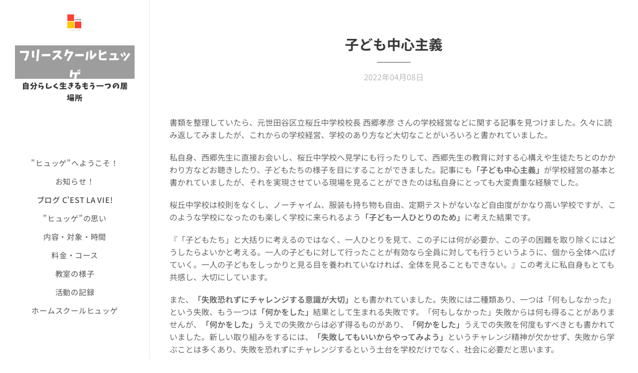

--- FILE ---
content_type: text/html; charset=UTF-8
request_url: https://www.hygge32.com/l/%E5%AD%90%E3%81%A9%E3%82%82%E4%B8%AD%E5%BF%83%E4%B8%BB%E7%BE%A9/
body_size: 22868
content:
<!DOCTYPE html>
<html class="no-js" prefix="og: https://ogp.me/ns#" lang="ja">
<head><link rel="preconnect" href="https://duyn491kcolsw.cloudfront.net" crossorigin><link rel="preconnect" href="https://fonts.gstatic.com" crossorigin><meta charset="utf-8"><link rel="shortcut icon" href="https://duyn491kcolsw.cloudfront.net/files/24/24n/24n1g9.ico?ph=165647da48"><link rel="apple-touch-icon" href="https://duyn491kcolsw.cloudfront.net/files/24/24n/24n1g9.ico?ph=165647da48"><link rel="icon" href="https://duyn491kcolsw.cloudfront.net/files/24/24n/24n1g9.ico?ph=165647da48">
    <meta http-equiv="X-UA-Compatible" content="IE=edge">
    <title>子ども中心主義 :: フリースクールヒュッゲ</title>
    <meta name="viewport" content="width=device-width,initial-scale=1">
    <meta name="msapplication-tap-highlight" content="no">
    
    <link href="https://duyn491kcolsw.cloudfront.net/files/0r/0rk/0rklmm.css?ph=165647da48" media="print" rel="stylesheet">
    <link href="https://duyn491kcolsw.cloudfront.net/files/2e/2e5/2e5qgh.css?ph=165647da48" media="screen and (min-width:100000em)" rel="stylesheet" data-type="cq" disabled>
    <link rel="stylesheet" href="https://duyn491kcolsw.cloudfront.net/files/41/41k/41kc5i.css?ph=165647da48"><link rel="stylesheet" href="https://duyn491kcolsw.cloudfront.net/files/3b/3b2/3b2e8e.css?ph=165647da48" media="screen and (min-width:37.5em)"><link rel="stylesheet" href="https://duyn491kcolsw.cloudfront.net/files/2v/2vp/2vpyx8.css?ph=165647da48" data-wnd_color_scheme_file=""><link rel="stylesheet" href="https://duyn491kcolsw.cloudfront.net/files/34/34q/34qmjb.css?ph=165647da48" data-wnd_color_scheme_desktop_file="" media="screen and (min-width:37.5em)" disabled=""><link rel="stylesheet" href="https://duyn491kcolsw.cloudfront.net/files/2v/2vr/2vr1zt.css?ph=165647da48" data-wnd_additive_color_file=""><link rel="stylesheet" href="https://duyn491kcolsw.cloudfront.net/files/3d/3dz/3dzb9f.css?ph=165647da48" data-wnd_typography_file=""><link rel="stylesheet" href="https://duyn491kcolsw.cloudfront.net/files/01/013/0133ua.css?ph=165647da48" data-wnd_typography_desktop_file="" media="screen and (min-width:37.5em)" disabled=""><script>(()=>{let e=!1;const t=()=>{if(!e&&window.innerWidth>=600){for(let e=0,t=document.querySelectorAll('head > link[href*="css"][media="screen and (min-width:37.5em)"]');e<t.length;e++)t[e].removeAttribute("disabled");e=!0}};t(),window.addEventListener("resize",t),"container"in document.documentElement.style||fetch(document.querySelector('head > link[data-type="cq"]').getAttribute("href")).then((e=>{e.text().then((e=>{const t=document.createElement("style");document.head.appendChild(t),t.appendChild(document.createTextNode(e)),import("https://duyn491kcolsw.cloudfront.net/client/js.polyfill/container-query-polyfill.modern.js").then((()=>{let e=setInterval((function(){document.body&&(document.body.classList.add("cq-polyfill-loaded"),clearInterval(e))}),100)}))}))}))})()</script>
<link rel="preload stylesheet" href="https://duyn491kcolsw.cloudfront.net/files/2m/2m8/2m8msc.css?ph=165647da48" as="style"><link rel="preload stylesheet" href="https://duyn491kcolsw.cloudfront.net/files/3b/3ba/3ba1aa.css?ph=165647da48" as="style"><meta name="description" content="書類を整理していたら、元世田谷区立桜丘中学校校長 西郷孝彦 さんの学校経営などに関する記事を見つけました。久々に読み返してみましたが、これからの学校経営、学校のあり方など大切なことがいろいろと書かれていました。"><meta name="keywords" content=""><meta name="generator" content="Webnode 2"><meta name="apple-mobile-web-app-capable" content="no"><meta name="apple-mobile-web-app-status-bar-style" content="black"><meta name="format-detection" content="telephone=no">



<meta property="og:url" content="https://hygge32.com/l/%e5%ad%90%e3%81%a9%e3%82%82%e4%b8%ad%e5%bf%83%e4%b8%bb%e7%be%a9/"><meta property="og:title" content="子ども中心主義 :: フリースクールヒュッゲ"><meta property="og:type" content="article"><meta property="og:description" content="書類を整理していたら、元世田谷区立桜丘中学校校長 西郷孝彦 さんの学校経営などに関する記事を見つけました。久々に読み返してみましたが、これからの学校経営、学校のあり方など大切なことがいろいろと書かれていました。"><meta property="og:site_name" content="フリースクールヒュッゲ"><meta property="og:image" content="https://165647da48.clvaw-cdnwnd.com/535a9feecf189d45cebbc7f5f06e8b84/200001062-3071c3071f/700/IMG_E6141-5.JPG?ph=165647da48"><meta property="fb:app_id" content="225951590755638"><meta name="robots" content="index,follow"><link rel="canonical" href="https://www.hygge32.com/l/%E5%AD%90%E3%81%A9%E3%82%82%E4%B8%AD%E5%BF%83%E4%B8%BB%E7%BE%A9/"><script>window.checkAndChangeSvgColor=function(c){try{var a=document.getElementById(c);if(a){c=[["border","borderColor"],["outline","outlineColor"],["color","color"]];for(var h,b,d,f=[],e=0,m=c.length;e<m;e++)if(h=window.getComputedStyle(a)[c[e][1]].replace(/\s/g,"").match(/^rgb[a]?\(([0-9]{1,3}),([0-9]{1,3}),([0-9]{1,3})/i)){b="";for(var g=1;3>=g;g++)b+=("0"+parseInt(h[g],10).toString(16)).slice(-2);"0"===b.charAt(0)&&(d=parseInt(b.substr(0,2),16),d=Math.max(16,d),b=d.toString(16)+b.slice(-4));f.push(c[e][0]+"="+b)}if(f.length){var k=a.getAttribute("data-src"),l=k+(0>k.indexOf("?")?"?":"&")+f.join("&");a.src!=l&&(a.src=l,a.outerHTML=a.outerHTML)}}}catch(n){}};</script><script>
		window._gtmDataLayer = window._gtmDataLayer || [];
		(function(w,d,s,l,i){w[l]=w[l]||[];w[l].push({'gtm.start':new Date().getTime(),event:'gtm.js'});
		var f=d.getElementsByTagName(s)[0],j=d.createElement(s),dl=l!='dataLayer'?'&l='+l:'';
		j.async=true;j.src='https://www.googletagmanager.com/gtm.js?id='+i+dl;f.parentNode.insertBefore(j,f);})
		(window,document,'script','_gtmDataLayer','GTM-542MMSL');</script></head>
<body class="l wt-blogpost ac-i ac-n l-sidebar l-d-none b-btn-r b-btn-s-l b-btn-dn b-btn-bw-1 img-d-n img-t-o img-h-z line-solid b-e-ds lbox-d c-s-n   wnd-fe"><noscript>
				<iframe
				 src="https://www.googletagmanager.com/ns.html?id=GTM-542MMSL"
				 height="0"
				 width="0"
				 style="display:none;visibility:hidden"
				 >
				 </iframe>
			</noscript>

<div class="wnd-page l-page cs-gray ac-sky t-t-fs-s t-t-fw-m t-t-sp-n t-t-d-t t-s-fs-s t-s-fw-l t-s-sp-n t-s-d-n t-p-fs-s t-p-fw-l t-p-sp-n t-h-fs-s t-h-fw-m t-h-sp-n t-bq-fs-s t-bq-fw-l t-bq-sp-n t-bq-d-q t-btn-fw-l t-nav-fw-l t-pd-fw-s t-nav-tt-u">
    <div class="l-w t cf t-19">
        <div class="l-bg cf">
            <div class="s-bg-l">
                
                
            </div>
        </div>
        <header class="l-h cf">
            <div class="sw cf">
	<div class="sw-c cf"><section data-space="true" class="s s-hn s-hn-sidebar wnd-mt-sidebar menu-default s-hn-slogan logo-sidebar sc-w   wnd-nav-border wnd-nav-sticky">
	<div class="s-w">
		<div class="s-o">
			<div class="s-bg">
                <div class="s-bg-l">
                    
                    
                </div>
			</div>
			<div class="h-w h-f wnd-fixed">
				<div class="s-i">
					<div class="n-l">
						<div class="s-c menu-nav">
							<div class="logo-block">
								<div class="b b-l logo logo-color logo-wb jp-kei-font wnd-logo-with-text wnd-iar-1-1 logo-21 b-ls-s" id="wnd_LogoBlock_480217" data-wnd_mvc_type="wnd.fe.LogoBlock">
	<div class="b-l-c logo-content">
		<a class="b-l-link logo-link" href="/home/">

			<div class="b-l-image logo-image">
				<div class="b-l-image-w logo-image-cell">
                    <picture><source type="image/webp" srcset="https://165647da48.clvaw-cdnwnd.com/535a9feecf189d45cebbc7f5f06e8b84/200002269-8df7b8df80/450/hygge%E3%83%AD%E3%82%B4%EF%BC%91-0.webp?ph=165647da48 450w, https://165647da48.clvaw-cdnwnd.com/535a9feecf189d45cebbc7f5f06e8b84/200002269-8df7b8df80/700/hygge%E3%83%AD%E3%82%B4%EF%BC%91-0.webp?ph=165647da48 500w, https://165647da48.clvaw-cdnwnd.com/535a9feecf189d45cebbc7f5f06e8b84/200002269-8df7b8df80/hygge%E3%83%AD%E3%82%B4%EF%BC%91-0.webp?ph=165647da48 500w" sizes="(min-width: 600px) 450px, (min-width: 360px) calc(100vw * 0.8), 100vw" ><img src="https://165647da48.clvaw-cdnwnd.com/535a9feecf189d45cebbc7f5f06e8b84/200000483-c7940c7943/hygge%E3%83%AD%E3%82%B4%EF%BC%91-0.png?ph=165647da48" alt="" width="500" height="500" class="wnd-logo-img" ></picture>
				</div>
			</div>

			

			<div class="b-l-br logo-br"></div>

			<div class="b-l-text logo-text-wrapper">
				<div class="b-l-text-w logo-text">
					<span class="b-l-text-c logo-text-cell"><font class="wnd-font-size-120">フリースクールヒュッゲ</font></span>
				</div>
			</div>

		</a>
	</div>
</div>
								<div class="logo-slogan claim">
									<span class="sit b claim-default claim-nb jp-kei-font slogan-15">
	<span class="sit-w"><span class="sit-c">自分らしく生きるもう一つの居場所</span></span>
</span>
								</div>
							</div>

                            <div class="nav-wrapper">

                                <div class="cart-block">
                                    
                                </div>

                                

                                <div id="menu-mobile">
                                    <a href="#" id="menu-submit"><span></span>メニュー</a>
                                </div>

                                <div id="menu-block">
                                    <nav id="menu" data-type="vertical"><div class="menu-font menu-wrapper">
	<a href="#" class="menu-close" rel="nofollow" title="Close Menu"></a>
	<ul role="menubar" aria-label="メニュー" class="level-1">
		<li role="none" class="wnd-homepage">
			<a class="menu-item" role="menuitem" href="/home/"><span class="menu-item-text">”ヒュッゲ”へようこそ！</span></a>
			
		</li><li role="none">
			<a class="menu-item" role="menuitem" href="/%e3%81%8a%e7%9f%a5%e3%82%89%e3%81%9b/"><span class="menu-item-text">お知らせ！</span></a>
			
		</li><li role="none" class="wnd-active-path">
			<a class="menu-item" role="menuitem" href="/blog/"><span class="menu-item-text">ブログ C&#039;est la vie!</span></a>
			
		</li><li role="none">
			<a class="menu-item" role="menuitem" href="/hyuggenoomoi/"><span class="menu-item-text">”ヒュッゲ”の思い</span></a>
			
		</li><li role="none">
			<a class="menu-item" role="menuitem" href="/naiyotaisyojikan/"><span class="menu-item-text">内容・対象・時間</span></a>
			
		</li><li role="none">
			<a class="menu-item" role="menuitem" href="/ryoukintaikei/"><span class="menu-item-text">料金・コース</span></a>
			
		</li><li role="none">
			<a class="menu-item" role="menuitem" href="/kyousitsunoyousu/"><span class="menu-item-text">教室の様子</span></a>
			
		</li><li role="none">
			<a class="menu-item" role="menuitem" href="/katsudonokiroku/"><span class="menu-item-text">活動の記録</span></a>
			
		</li><li role="none">
			<a class="menu-item" role="menuitem" href="/%e3%83%9b%e3%83%bc%e3%83%a0%e3%82%b9%e3%82%af%e3%83%bc%e3%83%ab%e3%83%92%e3%83%a5%e3%83%83%e3%82%b2/"><span class="menu-item-text">ホームスクールヒュッゲ</span></a>
			
		</li>
	</ul>
	<span class="more-text">その他</span>
</div></nav>
                                    <div class="scrollup"></div>
                                    <div class="scrolldown"></div>
                                </div>

                            </div>
						</div>
					</div>
				</div>
			</div>
		</div>
	</div>
</section></div>
</div>
        </header>
        <main class="l-m cf">
            <div class="sw cf">
	<div class="sw-c cf"><section data-space="true" class="s s-hm s-hm-bdh s-bdh cf sc-w   wnd-w-narrow wnd-s-normal wnd-h-auto wnd-nh-m wnd-p-cc hn-slogan">
    <div class="s-w cf">
	    <div class="s-o cf">
	        <div class="s-bg cf">
                <div class="s-bg-l">
                    
                    
                </div>
	        </div>
	        <div class="h-c s-c cf">
		        <div class="s-bdh-c b b-s-l b-s-r b-cs cf">
			        <div class="s-bdh-w">
			            <h1 class="s-bdh-t"><div class="ld">
	<span class="ld-c"><strong>子ども中心主義</strong></span>
</div></h1>
			            <span class="s-bdh-d"><div class="ld">
	<span class="ld-c">2022年04月08日</span>
</div></span>
			        </div>
		        </div>
	        </div>
	    </div>
    </div>
</section><section class="s s-basic cf sc-w   wnd-w-wider wnd-s-normal wnd-h-auto" data-wnd_brightness="0" data-wnd_last_section>
	<div class="s-w cf">
		<div class="s-o s-fs cf">
			<div class="s-bg cf">
				<div class="s-bg-l">
                    
					
				</div>
			</div>
			<div class="s-c s-fs cf">
				<div class="ez cf wnd-no-cols">
	<div class="ez-c"><div class="b b-text cf">
	<div class="b-c b-text-c b-s b-s-t60 b-s-b60 b-cs cf"><p>書類を整理していたら、元世田谷区立桜丘中学校校長 西郷孝彦 さんの学校経営などに関する記事を見つけました。久々に読み返してみましたが、これからの学校経営、学校のあり方など大切なことがいろいろと書かれていました。</p><p>私自身、西郷先生に直接お会いし、桜丘中学校へ見学にも行ったりして、西郷先生の教育に対する心構えや生徒たちとのかかわり方などお聴きしたり、子どもたちの様子を目にすることができました。記事にも<strong>「子ども中心主義」</strong>が学校経営の基本と書かれていましたが、それを実現させている現場を見ることができたのは私自身にとっても大変貴重な経験でした。</p><p>桜丘中学校は校則をなくし、ノーチャイム、服装も持ち物も自由、定期テストがないなど自由度がかなり高い学校ですが、このような学校になったのも楽しく学校に来られるよう<strong>「子ども一人ひとりのため」</strong>に考えた結果です。</p><p>『「子どもたち」と大括りに考えるのではなく、一人ひとりを見て、この子には何が必要か、この子の困難を取り除くにはどうしたらよいかと考える。一人の子どもに対して行ったことが有効なら全員に対しても行うというように、個から全体へ広げていく。一人の子どもをしっかりと見る目を養われていなければ、全体を見ることもできない。』この考えに私自身もとても共感し、大切にしています。</p><p>また、<strong>「失敗恐れずにチャレンジする意識が大切」</strong>とも書かれていました。失敗には二種類あり、一つは「何もしなかった」という失敗、もう一つは<strong>「何かをした」</strong>結果として生まれる失敗です。「何もしなかった」失敗からは何も得ることがありませんが、<strong>「何かをした」</strong>うえでの失敗からは必ず得るものがあり、<strong>「何かをした」</strong>うえでの失敗を何度もすべきとも書かれていました。新しい取り組みをするには、<strong>「失敗してもいいからやってみよう」</strong>というチャレンジ精神が欠かせず、失敗から学ぶことは多くあり、失敗を恐れずにチャレンジするという土台を学校だけでなく、社会に必要だと思います。</p><p>さらに、教員は子どもに対してもありのままをさらけ出すべきとも書かれていました。「教師だからこうあるべきでなければならない」と考える必要はなく、教師として尊敬される前に、一人の人間として、一人の大人として、尊敬されたり信頼されたりする存在であること。心がけるべきなのは、教師である前に、人間として自分を磨くこと。西郷先生は先生方に「たくさん失敗しなさい。できたら、子どもたちの前で失敗しなさい」とよく言うそうです。子どもは、教師が失敗する姿を見て、「先生でも失敗していいんだ」「先生でも失敗するのだから、自分は失敗して当たり前だ」と感じ、自己肯定感が高まります。先生という肩書に囚われず、一人の人間として子どもたちと自然体に接することの大切は私自身も日々感じています。</p><p>桜丘中学校で大切にしていることに<strong>「非認知能力を重視し、感情の表出を尊重すること」</strong>があります。生徒が楽しいときは楽しい、悲しいときは悲しいと、気持ちを素直に出せるようにしています。授業がつまらなければ「つまらない」と言っていいし、授業を受けるのが嫌なら教室から出ていっても構わない。子どもらしく自然体であろうとする子どもの感情を大切にしています。授業づくり、学校づくりでも基本となるのは<strong>「人」</strong>という考え、<strong>「人」を育てること</strong>を大切にしていることなど西郷先生の考えから学ぶことがたくさんあります。</p><p>西郷先生は<strong>「誰でも世界を変えられる」</strong>と先生、生徒によく言うそうですが、私自身も「世界」を変えていきたいですね！！</p></div>
</div><div class="b-img b-img-default b b-s cf wnd-orientation-portrait wnd-type-image img-s-n" style="margin-left:35.6%;margin-right:35.6%;" id="wnd_ImageBlock_57759">
	<div class="b-img-w">
		<div class="b-img-c" style="padding-bottom:133.33%;text-align:center;">
            <picture><source type="image/webp" srcset="https://165647da48.clvaw-cdnwnd.com/535a9feecf189d45cebbc7f5f06e8b84/200001694-d77edd77f0/450/IMG_E6141-5.webp?ph=165647da48 338w, https://165647da48.clvaw-cdnwnd.com/535a9feecf189d45cebbc7f5f06e8b84/200001694-d77edd77f0/700/IMG_E6141-5.webp?ph=165647da48 525w, https://165647da48.clvaw-cdnwnd.com/535a9feecf189d45cebbc7f5f06e8b84/200001694-d77edd77f0/IMG_E6141-5.webp?ph=165647da48 1440w" sizes="100vw" ><img id="wnd_ImageBlock_57759_img" src="https://165647da48.clvaw-cdnwnd.com/535a9feecf189d45cebbc7f5f06e8b84/200001062-3071c3071f/IMG_E6141-5.JPG?ph=165647da48" alt="" width="1440" height="1920" loading="lazy" style="top:0%;left:0%;width:100%;height:100%;position:absolute;" ></picture>
			</div>
		
	</div>
</div></div>
</div>
			</div>
		</div>
	</div>
</section></div>
</div>
<div class="s-bdf b-s b-s-t200 b-cs " data-wnd_social_buttons="true">
	<div class="s-bdf-share b-s-b200"><div id="fb-root"></div><script src="https://connect.facebook.net/ja_JP/sdk.js#xfbml=1&amp;version=v5.0&amp;appId=225951590755638&amp;autoLogAppEvents=1" async defer crossorigin="anonymous"></script><div style="margin-right: 20px" class="fb-share-button" data-href="https://www.hygge32.com/l/%E5%AD%90%E3%81%A9%E3%82%82%E4%B8%AD%E5%BF%83%E4%B8%BB%E7%BE%A9/" data-layout="button" data-size="large"><a class="fb-xfbml-parse-ignore" target="_blank" href="https://www.facebook.com/sharer/sharer.php?u=https%3A%2F%2Fwww.hygge32.com%2Fl%2F%25E5%25AD%2590%25E3%2581%25A9%25E3%2582%2582%25E4%25B8%25AD%25E5%25BF%2583%25E4%25B8%25BB%25E7%25BE%25A9%2F&amp;src=sdkpreparse">Share</a></div><a href="https://twitter.com/share" class="twitter-share-button" data-size="large">Tweet</a><script>window.twttr=function(t,e,r){var n,i=t.getElementsByTagName(e)[0],w=window.twttr||{};return t.getElementById(r)?w:((n=t.createElement(e)).id=r,n.src="https://platform.twitter.com/widgets.js",i.parentNode.insertBefore(n,i),w._e=[],w.ready=function(t){w._e.push(t)},w)}(document,"script","twitter-wjs");</script></div>
	<div class="s-bdf-comments"><div id="wnd-fb-comments" class="fb-comments" data-href="https://www.hygge32.com/l/%E5%AD%90%E3%81%A9%E3%82%82%E4%B8%AD%E5%BF%83%E4%B8%BB%E7%BE%A9/" data-numposts="5" data-colorscheme="light"></div></div>
	<div class="s-bdf-html"></div>
</div>

        </main>
        <footer class="l-f cf">
            <div class="sw cf">
	<div class="sw-c cf"><section data-wn-border-element="s-f-border" class="s s-f s-f-basic s-f-simple sc-w   wnd-w-narrow wnd-s-normal">
	<div class="s-w">
		<div class="s-o">
			<div class="s-bg">
                <div class="s-bg-l">
                    
                    
                </div>
			</div>
			<div class="s-c s-f-l-w s-f-border">
				<div class="s-f-l b-s b-s-t0 b-s-b0">
					<div class="s-f-l-c s-f-l-c-first">
						<div class="s-f-cr"><span class="it b link">
	<span class="it-c"></span>
</span></div>
						<div class="s-f-sf">
                            <span class="sf b">
<span class="sf-content sf-c link"></span>
</span>
                            
                            
                            
                            
                        </div>
					</div>
					<div class="s-f-l-c s-f-l-c-last">
						<div class="s-f-lang lang-select cf">
	
</div>
					</div>
                    <div class="s-f-l-c s-f-l-c-currency">
                        <div class="s-f-ccy ccy-select cf">
	
</div>
                    </div>
				</div>
			</div>
		</div>
	</div>
</section></div>
</div>
        </footer>
    </div>
    
</div>


<script src="https://duyn491kcolsw.cloudfront.net/files/3e/3em/3eml8v.js?ph=165647da48" crossorigin="anonymous" type="module"></script><script>document.querySelector(".wnd-fe")&&[...document.querySelectorAll(".c")].forEach((e=>{const t=e.querySelector(".b-text:only-child");t&&""===t.querySelector(".b-text-c").innerText&&e.classList.add("column-empty")}))</script>


<script src="https://duyn491kcolsw.cloudfront.net/client.fe/js.compiled/lang.ja.2064.js?ph=165647da48" crossorigin="anonymous"></script><script src="https://duyn491kcolsw.cloudfront.net/client.fe/js.compiled/compiled.multi.2-2175.js?ph=165647da48" crossorigin="anonymous"></script><script>var wnd = wnd || {};wnd.$data = {"image_content_items":{"wnd_ThumbnailBlock_315727":{"id":"wnd_ThumbnailBlock_315727","type":"wnd.pc.ThumbnailBlock"},"wnd_Section_default_26792665":{"id":"wnd_Section_default_26792665","type":"wnd.pc.Section"},"wnd_ImageBlock_57759":{"id":"wnd_ImageBlock_57759","type":"wnd.pc.ImageBlock"},"wnd_LogoBlock_480217":{"id":"wnd_LogoBlock_480217","type":"wnd.pc.LogoBlock"},"wnd_FooterSection_footer_617357":{"id":"wnd_FooterSection_footer_617357","type":"wnd.pc.FooterSection"}},"svg_content_items":{"wnd_ImageBlock_57759":{"id":"wnd_ImageBlock_57759","type":"wnd.pc.ImageBlock"},"wnd_LogoBlock_480217":{"id":"wnd_LogoBlock_480217","type":"wnd.pc.LogoBlock"}},"content_items":[],"eshopSettings":{"ESHOP_SETTINGS_DISPLAY_ADDITIONAL_VAT":false,"ESHOP_SETTINGS_DISPLAY_PRICE_WITHOUT_VAT":false,"ESHOP_SETTINGS_DISPLAY_SHIPPING_COST":false},"project_info":{"isMultilanguage":false,"isMulticurrency":false,"eshop_tax_enabled":"1","country_code":"jp","contact_state":"","eshop_tax_type":"VAT","eshop_discounts":false,"graphQLURL":"https:\/\/hygge32.com\/servers\/graphql\/","iubendaSettings":{"cookieBarCode":"","cookiePolicyCode":"","privacyPolicyCode":"","termsAndConditionsCode":""}}};</script><script>wnd.$system = {"fileSystemType":"aws_s3","localFilesPath":"https:\/\/www.hygge32.com\/_files\/","awsS3FilesPath":"https:\/\/165647da48.clvaw-cdnwnd.com\/535a9feecf189d45cebbc7f5f06e8b84\/","staticFiles":"https:\/\/duyn491kcolsw.cloudfront.net\/files","isCms":false,"staticCDNServers":["https:\/\/duyn491kcolsw.cloudfront.net\/"],"fileUploadAllowExtension":["jpg","jpeg","jfif","png","gif","bmp","ico","svg","webp","tiff","pdf","doc","docx","ppt","pptx","pps","ppsx","odt","xls","xlsx","txt","rtf","mp3","wma","wav","ogg","amr","flac","m4a","3gp","avi","wmv","mov","mpg","mkv","mp4","mpeg","m4v","swf","gpx","stl","csv","xml","txt","dxf","dwg","iges","igs","step","stp"],"maxUserFormFileLimit":4194304,"frontendLanguage":"ja","backendLanguage":"ja","frontendLanguageId":"1","page":{"id":50000001,"identifier":"l","template":{"id":200000560,"styles":{"background":{"default":null},"additiveColor":"ac-sky","scheme":"cs-gray","acIcons":true,"lineStyle":"line-solid","imageTitle":"img-t-o","imageHover":"img-h-z","imageStyle":"img-d-n","buttonDecoration":"b-btn-dn","buttonStyle":"b-btn-r","buttonSize":"b-btn-s-l","buttonBorders":"b-btn-bw-1","lightboxStyle":"lbox-d","eshopGridItemStyle":"b-e-ds","eshopGridItemAlign":"b-e-l","columnSpaces":"c-s-n","acMenu":"true","layoutType":"l-sidebar","layoutDecoration":"l-d-none","formStyle":"default","menuType":"","menuStyle":"menu-default","sectionWidth":"wnd-w-narrow","sectionSpace":"wnd-s-normal","typography":"t-19_new","typoTitleSizes":"t-t-fs-s","typoTitleWeights":"t-t-fw-m","typoTitleSpacings":"t-t-sp-n","typoTitleDecorations":"t-t-d-t","typoHeadingSizes":"t-h-fs-s","typoHeadingWeights":"t-h-fw-m","typoHeadingSpacings":"t-h-sp-n","typoSubtitleSizes":"t-s-fs-s","typoSubtitleWeights":"t-s-fw-l","typoSubtitleSpacings":"t-s-sp-n","typoSubtitleDecorations":"t-s-d-n","typoParagraphSizes":"t-p-fs-s","typoParagraphWeights":"t-p-fw-l","typoParagraphSpacings":"t-p-sp-n","typoBlockquoteSizes":"t-bq-fs-s","typoBlockquoteWeights":"t-bq-fw-l","typoBlockquoteSpacings":"t-bq-sp-n","typoBlockquoteDecorations":"t-bq-d-q","buttonWeight":"t-btn-fw-l","menuWeight":"t-nav-fw-l","productWeight":"t-pd-fw-s","menuTextTransform":"t-nav-tt-u","acHeadings":false,"acSubheadings":false,"acOthers":false,"headerBarStyle":"hb-on"}},"layout":"blog_detail","name":"\u003Cstrong\u003E\u5b50\u3069\u3082\u4e2d\u5fc3\u4e3b\u7fa9\u003C\/strong\u003E","html_title":null,"language":"ja","langId":1,"isHomepage":false,"meta_description":null,"meta_keywords":null,"header_code":null,"footer_code":null,"styles":null,"countFormsEntries":[]},"listingsPrefix":"\/l\/","productPrefix":"\/p\/","cartPrefix":"\/cart\/","checkoutPrefix":"\/checkout\/","searchPrefix":"\/search\/","isCheckout":false,"isEshop":false,"hasBlog":true,"isProductDetail":false,"isListingDetail":true,"listing_page":{"id":200000159,"template_id":50000000,"link":"\/blog\/","identifier":"%e5%ad%90%e3%81%a9%e3%82%82%e4%b8%ad%e5%bf%83%e4%b8%bb%e7%be%a9"},"hasEshopAnalytics":false,"gTagId":null,"gAdsId":null,"format":{"be":{"DATE_TIME":{"mask":"%Y\u5e74%m\u6708%d\u65e5 %H:%M","regexp":"^(([0-9]{1,4}(\\-|\u5e74)(0?[1-9]|1[0-2])(\\-|\u6708)(0?[1-9]|[1,2][0-9]|3[0,1])\u65e5?)(( [0-1][0-9]| 2[0-3]):[0-5][0-9])?|(([0-9]{4}(0[1-9]|1[0-2])(0[1-9]|[1,2][0-9]|3[0,1])(0[0-9]|1[0-9]|2[0-3])[0-5][0-9][0-5][0-9])))?$"},"DATE":{"mask":"%Y\u5e74%m\u6708%d\u65e5","regexp":"^([0-9]{1,4}(\\-|\u5e74)(0?[1-9]|1[0-2])(\\-|\u6708)(0?[1-9]|[1,2][0-9]|3[0,1])\u65e5?)$"},"CURRENCY":{"mask":{"point":".","thousands":",","decimals":2,"mask":"%s","zerofill":true}}},"fe":{"DATE_TIME":{"mask":"%Y\u5e74%m\u6708%d\u65e5 %H:%M","regexp":"^(([0-9]{1,4}(\\-|\u5e74)(0?[1-9]|1[0-2])(\\-|\u6708)(0?[1-9]|[1,2][0-9]|3[0,1])\u65e5?)(( [0-1][0-9]| 2[0-3]):[0-5][0-9])?|(([0-9]{4}(0[1-9]|1[0-2])(0[1-9]|[1,2][0-9]|3[0,1])(0[0-9]|1[0-9]|2[0-3])[0-5][0-9][0-5][0-9])))?$"},"DATE":{"mask":"%Y\u5e74%m\u6708%d\u65e5","regexp":"^([0-9]{1,4}(\\-|\u5e74)(0?[1-9]|1[0-2])(\\-|\u6708)(0?[1-9]|[1,2][0-9]|3[0,1])\u65e5?)$"},"CURRENCY":{"mask":{"point":".","thousands":",","decimals":2,"mask":"%s","zerofill":true}}}},"e_product":null,"listing_item":{"id":200001599,"name":"\u003Cstrong\u003E\u5b50\u3069\u3082\u4e2d\u5fc3\u4e3b\u7fa9\u003C\/strong\u003E","identifier":"%e5%ad%90%e3%81%a9%e3%82%82%e4%b8%ad%e5%bf%83%e4%b8%bb%e7%be%a9","date":"20220408011347","meta_description":null,"meta_keywords":null,"html_title":null,"styles":null,"content_items":{"wnd_PerexBlock_344541":{"type":"wnd.pc.PerexBlock","id":"wnd_PerexBlock_344541","context":"page","text":"\u003Cp\u003E\u66f8\u985e\u3092\u6574\u7406\u3057\u3066\u3044\u305f\u3089\u3001\u5143\u4e16\u7530\u8c37\u533a\u7acb\u685c\u4e18\u4e2d\u5b66\u6821\u6821\u9577 \u897f\u90f7\u5b5d\u5f66 \u3055\u3093\u306e\u5b66\u6821\u7d4c\u55b6\u306a\u3069\u306b\u95a2\u3059\u308b\u8a18\u4e8b\u3092\u898b\u3064\u3051\u307e\u3057\u305f\u3002\u4e45\u3005\u306b\u8aad\u307f\u8fd4\u3057\u3066\u307f\u307e\u3057\u305f\u304c\u3001\u3053\u308c\u304b\u3089\u306e\u5b66\u6821\u7d4c\u55b6\u3001\u5b66\u6821\u306e\u3042\u308a\u65b9\u306a\u3069\u5927\u5207\u306a\u3053\u3068\u304c\u3044\u308d\u3044\u308d\u3068\u66f8\u304b\u308c\u3066\u3044\u307e\u3057\u305f\u3002\u003C\/p\u003E"},"wnd_ThumbnailBlock_315727":{"type":"wnd.pc.ThumbnailBlock","id":"wnd_ThumbnailBlock_315727","context":"page","style":{"background":{"default":{"default":"wnd-background-image"}},"backgroundSettings":{"default":{"default":{"id":200001062,"src":"200001062-3071c3071f\/IMG_E6141-5.JPG","dataType":"filesystem_files","width":1440,"height":1920,"mediaType":"myImages","mime":"image\/jpeg","alternatives":{"image\/webp":{"id":200001694,"src":"200001694-d77edd77f0\/IMG_E6141-5.webp","dataType":"filesystem_files","width":"1440","height":"1920","mime":"image\/webp"}}}}}},"refs":{"filesystem_files":[{"filesystem_files.id":200001062}]}},"wnd_SectionWrapper_574170":{"type":"wnd.pc.SectionWrapper","id":"wnd_SectionWrapper_574170","context":"page","content":["wnd_BlogDetailHeaderSection_blog_detail_header_277040404","wnd_Section_default_26792665"]},"wnd_BlogDetailHeaderSection_blog_detail_header_277040404":{"type":"wnd.pc.BlogDetailHeaderSection","contentIdentifier":"blog_detail_header","id":"wnd_BlogDetailHeaderSection_blog_detail_header_277040404","context":"page","content":{"default":["wnd_ListingDataBlock_805171005","wnd_ListingDataBlock_739764001"],"default_box":["wnd_ListingDataBlock_805171005","wnd_ListingDataBlock_739764001"]},"contentMap":{"wnd.pc.ListingDataBlock":{"name":"wnd_ListingDataBlock_805171005","date":"wnd_ListingDataBlock_739764001"}},"style":{"sectionColor":{"default":"sc-w"}},"variant":{"default":"default"}},"wnd_ListingDataBlock_805171005":{"type":"wnd.pc.ListingDataBlock","id":"wnd_ListingDataBlock_805171005","context":"page","refDataType":"listing_items","refDataKey":"listing_items.name","refDataId":200000892},"wnd_ListingDataBlock_739764001":{"type":"wnd.pc.ListingDataBlock","id":"wnd_ListingDataBlock_739764001","context":"page","refDataType":"listing_items","refDataKey":"listing_items.date","refDataId":200000892},"wnd_Section_default_26792665":{"type":"wnd.pc.Section","contentIdentifier":"default","id":"wnd_Section_default_26792665","context":"page","content":{"default":["wnd_EditZone_862816651"],"default_box":["wnd_EditZone_862816651"]},"contentMap":{"wnd.pc.EditZone":{"master-01":"wnd_EditZone_862816651"}},"style":{"sectionColor":{"default":"sc-w"},"sectionWidth":{"default":"wnd-w-wider"},"sectionSpace":{"default":"wnd-s-normal"},"sectionHeight":{"default":"wnd-h-auto"},"sectionPosition":{"default":"wnd-p-cc"}},"variant":{"default":"default"}},"wnd_EditZone_862816651":{"type":"wnd.pc.EditZone","id":"wnd_EditZone_862816651","context":"page","content":["wnd_TextBlock_870550962","wnd_ImageBlock_57759"]},"wnd_TextBlock_870550962":{"type":"wnd.pc.TextBlock","id":"wnd_TextBlock_870550962","context":"page","code":"\u003Cp\u003E\u66f8\u985e\u3092\u6574\u7406\u3057\u3066\u3044\u305f\u3089\u3001\u5143\u4e16\u7530\u8c37\u533a\u7acb\u685c\u4e18\u4e2d\u5b66\u6821\u6821\u9577 \u897f\u90f7\u5b5d\u5f66 \u3055\u3093\u306e\u5b66\u6821\u7d4c\u55b6\u306a\u3069\u306b\u95a2\u3059\u308b\u8a18\u4e8b\u3092\u898b\u3064\u3051\u307e\u3057\u305f\u3002\u4e45\u3005\u306b\u8aad\u307f\u8fd4\u3057\u3066\u307f\u307e\u3057\u305f\u304c\u3001\u3053\u308c\u304b\u3089\u306e\u5b66\u6821\u7d4c\u55b6\u3001\u5b66\u6821\u306e\u3042\u308a\u65b9\u306a\u3069\u5927\u5207\u306a\u3053\u3068\u304c\u3044\u308d\u3044\u308d\u3068\u66f8\u304b\u308c\u3066\u3044\u307e\u3057\u305f\u3002\u003C\/p\u003E\u003Cp\u003E\u79c1\u81ea\u8eab\u3001\u897f\u90f7\u5148\u751f\u306b\u76f4\u63a5\u304a\u4f1a\u3044\u3057\u3001\u685c\u4e18\u4e2d\u5b66\u6821\u3078\u898b\u5b66\u306b\u3082\u884c\u3063\u305f\u308a\u3057\u3066\u3001\u897f\u90f7\u5148\u751f\u306e\u6559\u80b2\u306b\u5bfe\u3059\u308b\u5fc3\u69cb\u3048\u3084\u751f\u5f92\u305f\u3061\u3068\u306e\u304b\u304b\u308f\u308a\u65b9\u306a\u3069\u304a\u8074\u304d\u3057\u305f\u308a\u3001\u5b50\u3069\u3082\u305f\u3061\u306e\u69d8\u5b50\u3092\u76ee\u306b\u3059\u308b\u3053\u3068\u304c\u3067\u304d\u307e\u3057\u305f\u3002\u8a18\u4e8b\u306b\u3082\u003Cstrong\u003E\u300c\u5b50\u3069\u3082\u4e2d\u5fc3\u4e3b\u7fa9\u300d\u003C\/strong\u003E\u304c\u5b66\u6821\u7d4c\u55b6\u306e\u57fa\u672c\u3068\u66f8\u304b\u308c\u3066\u3044\u307e\u3057\u305f\u304c\u3001\u305d\u308c\u3092\u5b9f\u73fe\u3055\u305b\u3066\u3044\u308b\u73fe\u5834\u3092\u898b\u308b\u3053\u3068\u304c\u3067\u304d\u305f\u306e\u306f\u79c1\u81ea\u8eab\u306b\u3068\u3063\u3066\u3082\u5927\u5909\u8cb4\u91cd\u306a\u7d4c\u9a13\u3067\u3057\u305f\u3002\u003C\/p\u003E\u003Cp\u003E\u685c\u4e18\u4e2d\u5b66\u6821\u306f\u6821\u5247\u3092\u306a\u304f\u3057\u3001\u30ce\u30fc\u30c1\u30e3\u30a4\u30e0\u3001\u670d\u88c5\u3082\u6301\u3061\u7269\u3082\u81ea\u7531\u3001\u5b9a\u671f\u30c6\u30b9\u30c8\u304c\u306a\u3044\u306a\u3069\u81ea\u7531\u5ea6\u304c\u304b\u306a\u308a\u9ad8\u3044\u5b66\u6821\u3067\u3059\u304c\u3001\u3053\u306e\u3088\u3046\u306a\u5b66\u6821\u306b\u306a\u3063\u305f\u306e\u3082\u697d\u3057\u304f\u5b66\u6821\u306b\u6765\u3089\u308c\u308b\u3088\u3046\u003Cstrong\u003E\u300c\u5b50\u3069\u3082\u4e00\u4eba\u3072\u3068\u308a\u306e\u305f\u3081\u300d\u003C\/strong\u003E\u306b\u8003\u3048\u305f\u7d50\u679c\u3067\u3059\u3002\u003C\/p\u003E\u003Cp\u003E\u300e\u300c\u5b50\u3069\u3082\u305f\u3061\u300d\u3068\u5927\u62ec\u308a\u306b\u8003\u3048\u308b\u306e\u3067\u306f\u306a\u304f\u3001\u4e00\u4eba\u3072\u3068\u308a\u3092\u898b\u3066\u3001\u3053\u306e\u5b50\u306b\u306f\u4f55\u304c\u5fc5\u8981\u304b\u3001\u3053\u306e\u5b50\u306e\u56f0\u96e3\u3092\u53d6\u308a\u9664\u304f\u306b\u306f\u3069\u3046\u3057\u305f\u3089\u3088\u3044\u304b\u3068\u8003\u3048\u308b\u3002\u4e00\u4eba\u306e\u5b50\u3069\u3082\u306b\u5bfe\u3057\u3066\u884c\u3063\u305f\u3053\u3068\u304c\u6709\u52b9\u306a\u3089\u5168\u54e1\u306b\u5bfe\u3057\u3066\u3082\u884c\u3046\u3068\u3044\u3046\u3088\u3046\u306b\u3001\u500b\u304b\u3089\u5168\u4f53\u3078\u5e83\u3052\u3066\u3044\u304f\u3002\u4e00\u4eba\u306e\u5b50\u3069\u3082\u3092\u3057\u3063\u304b\u308a\u3068\u898b\u308b\u76ee\u3092\u990a\u308f\u308c\u3066\u3044\u306a\u3051\u308c\u3070\u3001\u5168\u4f53\u3092\u898b\u308b\u3053\u3068\u3082\u3067\u304d\u306a\u3044\u3002\u300f\u3053\u306e\u8003\u3048\u306b\u79c1\u81ea\u8eab\u3082\u3068\u3066\u3082\u5171\u611f\u3057\u3001\u5927\u5207\u306b\u3057\u3066\u3044\u307e\u3059\u3002\u003C\/p\u003E\u003Cp\u003E\u307e\u305f\u3001\u003Cstrong\u003E\u300c\u5931\u6557\u6050\u308c\u305a\u306b\u30c1\u30e3\u30ec\u30f3\u30b8\u3059\u308b\u610f\u8b58\u304c\u5927\u5207\u300d\u003C\/strong\u003E\u3068\u3082\u66f8\u304b\u308c\u3066\u3044\u307e\u3057\u305f\u3002\u5931\u6557\u306b\u306f\u4e8c\u7a2e\u985e\u3042\u308a\u3001\u4e00\u3064\u306f\u300c\u4f55\u3082\u3057\u306a\u304b\u3063\u305f\u300d\u3068\u3044\u3046\u5931\u6557\u3001\u3082\u3046\u4e00\u3064\u306f\u003Cstrong\u003E\u300c\u4f55\u304b\u3092\u3057\u305f\u300d\u003C\/strong\u003E\u7d50\u679c\u3068\u3057\u3066\u751f\u307e\u308c\u308b\u5931\u6557\u3067\u3059\u3002\u300c\u4f55\u3082\u3057\u306a\u304b\u3063\u305f\u300d\u5931\u6557\u304b\u3089\u306f\u4f55\u3082\u5f97\u308b\u3053\u3068\u304c\u3042\u308a\u307e\u305b\u3093\u304c\u3001\u003Cstrong\u003E\u300c\u4f55\u304b\u3092\u3057\u305f\u300d\u003C\/strong\u003E\u3046\u3048\u3067\u306e\u5931\u6557\u304b\u3089\u306f\u5fc5\u305a\u5f97\u308b\u3082\u306e\u304c\u3042\u308a\u3001\u003Cstrong\u003E\u300c\u4f55\u304b\u3092\u3057\u305f\u300d\u003C\/strong\u003E\u3046\u3048\u3067\u306e\u5931\u6557\u3092\u4f55\u5ea6\u3082\u3059\u3079\u304d\u3068\u3082\u66f8\u304b\u308c\u3066\u3044\u307e\u3057\u305f\u3002\u65b0\u3057\u3044\u53d6\u308a\u7d44\u307f\u3092\u3059\u308b\u306b\u306f\u3001\u003Cstrong\u003E\u300c\u5931\u6557\u3057\u3066\u3082\u3044\u3044\u304b\u3089\u3084\u3063\u3066\u307f\u3088\u3046\u300d\u003C\/strong\u003E\u3068\u3044\u3046\u30c1\u30e3\u30ec\u30f3\u30b8\u7cbe\u795e\u304c\u6b20\u304b\u305b\u305a\u3001\u5931\u6557\u304b\u3089\u5b66\u3076\u3053\u3068\u306f\u591a\u304f\u3042\u308a\u3001\u5931\u6557\u3092\u6050\u308c\u305a\u306b\u30c1\u30e3\u30ec\u30f3\u30b8\u3059\u308b\u3068\u3044\u3046\u571f\u53f0\u3092\u5b66\u6821\u3060\u3051\u3067\u306a\u304f\u3001\u793e\u4f1a\u306b\u5fc5\u8981\u3060\u3068\u601d\u3044\u307e\u3059\u3002\u003C\/p\u003E\u003Cp\u003E\u3055\u3089\u306b\u3001\u6559\u54e1\u306f\u5b50\u3069\u3082\u306b\u5bfe\u3057\u3066\u3082\u3042\u308a\u306e\u307e\u307e\u3092\u3055\u3089\u3051\u51fa\u3059\u3079\u304d\u3068\u3082\u66f8\u304b\u308c\u3066\u3044\u307e\u3057\u305f\u3002\u300c\u6559\u5e2b\u3060\u304b\u3089\u3053\u3046\u3042\u308b\u3079\u304d\u3067\u306a\u3051\u308c\u3070\u306a\u3089\u306a\u3044\u300d\u3068\u8003\u3048\u308b\u5fc5\u8981\u306f\u306a\u304f\u3001\u6559\u5e2b\u3068\u3057\u3066\u5c0a\u656c\u3055\u308c\u308b\u524d\u306b\u3001\u4e00\u4eba\u306e\u4eba\u9593\u3068\u3057\u3066\u3001\u4e00\u4eba\u306e\u5927\u4eba\u3068\u3057\u3066\u3001\u5c0a\u656c\u3055\u308c\u305f\u308a\u4fe1\u983c\u3055\u308c\u305f\u308a\u3059\u308b\u5b58\u5728\u3067\u3042\u308b\u3053\u3068\u3002\u5fc3\u304c\u3051\u308b\u3079\u304d\u306a\u306e\u306f\u3001\u6559\u5e2b\u3067\u3042\u308b\u524d\u306b\u3001\u4eba\u9593\u3068\u3057\u3066\u81ea\u5206\u3092\u78e8\u304f\u3053\u3068\u3002\u897f\u90f7\u5148\u751f\u306f\u5148\u751f\u65b9\u306b\u300c\u305f\u304f\u3055\u3093\u5931\u6557\u3057\u306a\u3055\u3044\u3002\u3067\u304d\u305f\u3089\u3001\u5b50\u3069\u3082\u305f\u3061\u306e\u524d\u3067\u5931\u6557\u3057\u306a\u3055\u3044\u300d\u3068\u3088\u304f\u8a00\u3046\u305d\u3046\u3067\u3059\u3002\u5b50\u3069\u3082\u306f\u3001\u6559\u5e2b\u304c\u5931\u6557\u3059\u308b\u59ff\u3092\u898b\u3066\u3001\u300c\u5148\u751f\u3067\u3082\u5931\u6557\u3057\u3066\u3044\u3044\u3093\u3060\u300d\u300c\u5148\u751f\u3067\u3082\u5931\u6557\u3059\u308b\u306e\u3060\u304b\u3089\u3001\u81ea\u5206\u306f\u5931\u6557\u3057\u3066\u5f53\u305f\u308a\u524d\u3060\u300d\u3068\u611f\u3058\u3001\u81ea\u5df1\u80af\u5b9a\u611f\u304c\u9ad8\u307e\u308a\u307e\u3059\u3002\u5148\u751f\u3068\u3044\u3046\u80a9\u66f8\u306b\u56da\u308f\u308c\u305a\u3001\u4e00\u4eba\u306e\u4eba\u9593\u3068\u3057\u3066\u5b50\u3069\u3082\u305f\u3061\u3068\u81ea\u7136\u4f53\u306b\u63a5\u3059\u308b\u3053\u3068\u306e\u5927\u5207\u306f\u79c1\u81ea\u8eab\u3082\u65e5\u3005\u611f\u3058\u3066\u3044\u307e\u3059\u3002\u003C\/p\u003E\u003Cp\u003E\u685c\u4e18\u4e2d\u5b66\u6821\u3067\u5927\u5207\u306b\u3057\u3066\u3044\u308b\u3053\u3068\u306b\u003Cstrong\u003E\u300c\u975e\u8a8d\u77e5\u80fd\u529b\u3092\u91cd\u8996\u3057\u3001\u611f\u60c5\u306e\u8868\u51fa\u3092\u5c0a\u91cd\u3059\u308b\u3053\u3068\u300d\u003C\/strong\u003E\u304c\u3042\u308a\u307e\u3059\u3002\u751f\u5f92\u304c\u697d\u3057\u3044\u3068\u304d\u306f\u697d\u3057\u3044\u3001\u60b2\u3057\u3044\u3068\u304d\u306f\u60b2\u3057\u3044\u3068\u3001\u6c17\u6301\u3061\u3092\u7d20\u76f4\u306b\u51fa\u305b\u308b\u3088\u3046\u306b\u3057\u3066\u3044\u307e\u3059\u3002\u6388\u696d\u304c\u3064\u307e\u3089\u306a\u3051\u308c\u3070\u300c\u3064\u307e\u3089\u306a\u3044\u300d\u3068\u8a00\u3063\u3066\u3044\u3044\u3057\u3001\u6388\u696d\u3092\u53d7\u3051\u308b\u306e\u304c\u5acc\u306a\u3089\u6559\u5ba4\u304b\u3089\u51fa\u3066\u3044\u3063\u3066\u3082\u69cb\u308f\u306a\u3044\u3002\u5b50\u3069\u3082\u3089\u3057\u304f\u81ea\u7136\u4f53\u3067\u3042\u308d\u3046\u3068\u3059\u308b\u5b50\u3069\u3082\u306e\u611f\u60c5\u3092\u5927\u5207\u306b\u3057\u3066\u3044\u307e\u3059\u3002\u6388\u696d\u3065\u304f\u308a\u3001\u5b66\u6821\u3065\u304f\u308a\u3067\u3082\u57fa\u672c\u3068\u306a\u308b\u306e\u306f\u003Cstrong\u003E\u300c\u4eba\u300d\u003C\/strong\u003E\u3068\u3044\u3046\u8003\u3048\u3001\u003Cstrong\u003E\u300c\u4eba\u300d\u3092\u80b2\u3066\u308b\u3053\u3068\u003C\/strong\u003E\u3092\u5927\u5207\u306b\u3057\u3066\u3044\u308b\u3053\u3068\u306a\u3069\u897f\u90f7\u5148\u751f\u306e\u8003\u3048\u304b\u3089\u5b66\u3076\u3053\u3068\u304c\u305f\u304f\u3055\u3093\u3042\u308a\u307e\u3059\u3002\u003C\/p\u003E\u003Cp\u003E\u897f\u90f7\u5148\u751f\u306f\u003Cstrong\u003E\u300c\u8ab0\u3067\u3082\u4e16\u754c\u3092\u5909\u3048\u3089\u308c\u308b\u300d\u003C\/strong\u003E\u3068\u5148\u751f\u3001\u751f\u5f92\u306b\u3088\u304f\u8a00\u3046\u305d\u3046\u3067\u3059\u304c\u3001\u79c1\u81ea\u8eab\u3082\u300c\u4e16\u754c\u300d\u3092\u5909\u3048\u3066\u3044\u304d\u305f\u3044\u3067\u3059\u306d\uff01\uff01\u003C\/p\u003E"},"wnd_ImageBlock_57759":{"id":"wnd_ImageBlock_57759","context":"page","variant":"default","description":"","link":"","style":{"paddingBottom":133.33,"margin":{"left":35.6,"right":35.6},"float":"","clear":"none","width":50},"shape":"img-s-n","image":{"id":200001062,"dataType":"filesystem_files","style":{"height":100,"width":100,"top":0,"left":0},"ratio":{"vertical":2,"horizontal":2},"size":{"width":1440,"height":1920},"src":"200001062-3071c3071f\/IMG_E6141-5.JPG","alternatives":{"image\/webp":{"id":200001694,"src":"200001694-d77edd77f0\/IMG_E6141-5.webp","dataType":"filesystem_files","width":"1440","height":"1920","mime":"image\/webp"}}},"type":"wnd.pc.ImageBlock","refs":{"filesystem_files":[{"filesystem_files.id":200001062}]}}}},"feReleasedFeatures":{"dualCurrency":false,"HeurekaSatisfactionSurvey":true,"productAvailability":true},"labels":{"dualCurrency.fixedRate":"","invoicesGenerator.W2EshopInvoice.alreadyPayed":"\u8acb\u6c42\u3067\u306f\u3042\u308a\u307e\u305b\u3093\uff01\u304a\u652f\u6255\u6e08\u307f\u3067\u3059\u3002","invoicesGenerator.W2EshopInvoice.amount":"\u6570\u91cf\uff1a","invoicesGenerator.W2EshopInvoice.contactInfo":"\u304a\u554f\u5408\u305b\u5148\uff1a","invoicesGenerator.W2EshopInvoice.couponCode":"\u5272\u5f15\u30b3\u30fc\u30c9","invoicesGenerator.W2EshopInvoice.customer":"\u9001\u4ed8\u5148\uff1a","invoicesGenerator.W2EshopInvoice.dateOfIssue":"\u767a\u884c\u65e5\uff1a","invoicesGenerator.W2EshopInvoice.dateOfTaxableSupply":"\u8ab2\u7a0e\u5bfe\u8c61\u65e5","invoicesGenerator.W2EshopInvoice.dic":"NOT USED IN JAPAN","invoicesGenerator.W2EshopInvoice.discount":"\u5272\u5f15","invoicesGenerator.W2EshopInvoice.dueDate":"\u652f\u6255\u3044\u671f\u9650:","invoicesGenerator.W2EshopInvoice.email":"\u30e1\u30fc\u30eb\u30a2\u30c9\u30ec\u30b9:","invoicesGenerator.W2EshopInvoice.filenamePrefix":"\u660e\u7d30\u66f8-","invoicesGenerator.W2EshopInvoice.fiscalCode":"\u8ca1\u52d9\u30b3\u30fc\u30c9","invoicesGenerator.W2EshopInvoice.freeShipping":"\u9001\u6599\u7121\u6599","invoicesGenerator.W2EshopInvoice.ic":"\u4f1a\u793e\u30b3\u30fc\u30c9\uff1a","invoicesGenerator.W2EshopInvoice.invoiceNo":"\u660e\u7d30\u756a\u53f7","invoicesGenerator.W2EshopInvoice.invoiceNoTaxed":"\u660e\u7d30 - \u8ab2\u7a0e\u8acb\u6c42\u66f8\u756a\u53f7","invoicesGenerator.W2EshopInvoice.notVatPayers":"Not VAT registered","invoicesGenerator.W2EshopInvoice.orderNo":"\u6ce8\u6587\u756a\u53f7:","invoicesGenerator.W2EshopInvoice.paymentPrice":"\u652f\u6255\u624b\u6570\u6599\uff1a","invoicesGenerator.W2EshopInvoice.pec":"PEC\uff1a\uff08We don't use it)","invoicesGenerator.W2EshopInvoice.phone":"\u96fb\u8a71\u756a\u53f7\uff1a","invoicesGenerator.W2EshopInvoice.priceExTax":"\u7a0e\u629c\u4fa1\u683c\uff1a","invoicesGenerator.W2EshopInvoice.priceIncludingTax":"\u7a0e\u8fbc\u4fa1\u683c\uff1a","invoicesGenerator.W2EshopInvoice.product":"\u5546\u54c1\uff1a","invoicesGenerator.W2EshopInvoice.productNr":"\u5546\u54c1\u756a\u53f7\uff1a","invoicesGenerator.W2EshopInvoice.recipientCode":"\u53d7\u4fe1\u8005\u30b3\u30fc\u30c9","invoicesGenerator.W2EshopInvoice.shippingAddress":"\u9001\u4ed8\u5148\u4f4f\u6240:","invoicesGenerator.W2EshopInvoice.shippingPrice":"\u9001\u6599\uff1a","invoicesGenerator.W2EshopInvoice.subtotal":"\u5c0f\u8a08\uff1a","invoicesGenerator.W2EshopInvoice.sum":"\u5408\u8a08:","invoicesGenerator.W2EshopInvoice.supplier":"\u4f9b\u7d66\u5143\uff1a","invoicesGenerator.W2EshopInvoice.tax":"\u7a0e\uff1a","invoicesGenerator.W2EshopInvoice.total":"\u5408\u8a08:","invoicesGenerator.W2EshopInvoice.web":"\u30a6\u30a7\u30d6\u30b5\u30a4\u30c8\uff1a","wnd.errorBandwidthStorage.description":"\u3054\u4e0d\u4fbf\u3092\u304a\u304b\u3051\u3057\u3066\u7533\u3057\u8a33\u3054\u3056\u3044\u307e\u305b\u3093\u3002\u304a\u5ba2\u69d8\u304c\u30db\u30fc\u30e0\u30da\u30fc\u30b8\u306e\u6240\u6709\u8005\u3067\u3042\u308b\u5834\u5408\u306f\u3001\u30a2\u30ab\u30a6\u30f3\u30c8\u306b\u30ed\u30b0\u30a4\u30f3\u3057\u3066\u304b\u3089\u30db\u30fc\u30e0\u30da\u30fc\u30b8\u3092\u30aa\u30f3\u30e9\u30a4\u30f3\u306b\u623b\u3059\u65b9\u6cd5\u3092\u78ba\u8a8d\u3057\u3066\u304f\u3060\u3055\u3044\u3002","wnd.errorBandwidthStorage.heading":"\u3053\u306e\u30db\u30fc\u30e0\u30da\u30fc\u30b8\u306f\u4e00\u6642\u7684\u306b\u3054\u5229\u7528\u3067\u304d\u307e\u305b\u3093\uff08\u30e1\u30f3\u30c6\u30ca\u30f3\u30b9\u4e2d\uff09","wnd.es.CheckoutShippingService.correiosDeliveryWithSpecialConditions":"CEP de destino est\u00e1 sujeito a condi\u00e7\u00f5es especiais de entrega pela ECT e ser\u00e1 realizada com o acr\u00e9scimo de at\u00e9 7 (sete) dias \u00fateis ao prazo regular.","wnd.es.CheckoutShippingService.correiosWithoutHomeDelivery":"CEP de destino est\u00e1 temporariamente sem entrega domiciliar. A entrega ser\u00e1 efetuada na ag\u00eancia indicada no Aviso de Chegada que ser\u00e1 entregue no endere\u00e7o do destinat\u00e1rio","wnd.es.ProductEdit.unit.cm":"cm","wnd.es.ProductEdit.unit.floz":"fl oz","wnd.es.ProductEdit.unit.ft":"ft","wnd.es.ProductEdit.unit.ft2":"ft\u00b2","wnd.es.ProductEdit.unit.g":"g","wnd.es.ProductEdit.unit.gal":"gal","wnd.es.ProductEdit.unit.in":"\u30a4\u30f3\u30c1","wnd.es.ProductEdit.unit.inventoryQuantity":"\u500b","wnd.es.ProductEdit.unit.inventorySize":"cm","wnd.es.ProductEdit.unit.inventorySize.cm":"cm","wnd.es.ProductEdit.unit.inventorySize.inch":"\u30a4\u30f3\u30c1","wnd.es.ProductEdit.unit.inventoryWeight":"kg","wnd.es.ProductEdit.unit.inventoryWeight.kg":"kg","wnd.es.ProductEdit.unit.inventoryWeight.lb":"\u30dd\u30f3\u30c9","wnd.es.ProductEdit.unit.l":"L","wnd.es.ProductEdit.unit.m":"m","wnd.es.ProductEdit.unit.m2":"m\u00b2","wnd.es.ProductEdit.unit.m3":"m\u00b3","wnd.es.ProductEdit.unit.mg":"mg","wnd.es.ProductEdit.unit.ml":"ml","wnd.es.ProductEdit.unit.mm":"mm","wnd.es.ProductEdit.unit.oz":"\u30aa\u30f3\u30b9","wnd.es.ProductEdit.unit.pcs":"\u500b","wnd.es.ProductEdit.unit.pt":"pt","wnd.es.ProductEdit.unit.qt":"qt","wnd.es.ProductEdit.unit.yd":"yd","wnd.es.ProductList.inventory.outOfStock":"\u5728\u5eab\u5207\u308c","wnd.fe.CheckoutFi.creditCard":"\u30af\u30ec\u30b8\u30c3\u30c8\u30ab\u30fc\u30c9","wnd.fe.CheckoutSelectMethodKlarnaPlaygroundItem":"{name} playground test","wnd.fe.CheckoutSelectMethodZasilkovnaItem.change":"Change pick up point","wnd.fe.CheckoutSelectMethodZasilkovnaItem.choose":"Choose your pick up point","wnd.fe.CheckoutSelectMethodZasilkovnaItem.error":"Please select a pick up point","wnd.fe.CheckoutZipField.brInvalid":"\u90f5\u4fbf\u756a\u53f7\u3092XXX-XXXX\u5f62\u5f0f\u3067\u5165\u529b\u304f\u3060\u3055\u3044","wnd.fe.CookieBar.message":"\u3053\u306e\u30a6\u30a7\u30d6\u30b5\u30a4\u30c8\u306f\u5f53\u30b5\u30a4\u30c8\u306f\u3001\u304a\u5ba2\u69d8\u306e\u5229\u4fbf\u6027\u5411\u4e0a\u3068\u30b5\u30a4\u30c8\u306e\u6a5f\u80fd\u5411\u4e0a\u306e\u305f\u3081\u3001\u30af\u30c3\u30ad\u30fc\u3092\u5229\u7528\u3059\u308b\u5834\u5408\u304c\u3042\u308a\u307e\u3059\u3002\u304a\u5ba2\u69d8\u306e\u500b\u4eba\u60c5\u5831\u3092\u7279\u5b9a\u3059\u308b\u305f\u3081\u306e\u3082\u306e\u3067\u306f\u3042\u308a\u307e\u305b\u3093\u3002\u672c\u30b5\u30a4\u30c8\u306e\u5229\u7528\u3092\u3082\u3063\u3066\u672c\u30d7 \u30e9 \u30a4\u30d0 \u30b7 \u30fc \u30dd\u30ea\u30b7\u30fc\u306b\u540c \u610f\u3055 \u308c \u305f\u3053 \u3068\u306b\u306a\u308a\u307e\u3059\u3002","wnd.fe.FeFooter.createWebsite":"\u7121\u6599\u3067\u30db\u30fc\u30e0\u30da\u30fc\u30b8\u3092\u4f5c\u6210\u3057\u3088\u3046\uff01","wnd.fe.FormManager.error.file.invalidExtOrCorrupted":"\u30d5\u30a1\u30a4\u30eb\u304c\u51e6\u7406\u3067\u304d\u307e\u305b\u3093\u3067\u3057\u305f\u3002\u30d5\u30a1\u30a4\u30eb\u81ea\u4f53\u304c\u58ca\u308c\u3066\u3044\u308b\u304b\u3001\u30d5\u30a1\u30a4\u30eb\u5f62\u5f0f\uff08\u62e1\u5f35\u5b50\uff09\u304c\u5408\u3063\u3066\u3044\u307e\u305b\u3093\u3002","wnd.fe.FormManager.error.file.notAllowedExtension":"\u62e1\u5f35\u30d5\u30a1\u30a4\u30eb \u0022{EXTENSION}\u0022 \u306f\u7981\u6b62\u3055\u308c\u3066\u3044\u307e\u3059\u3002","wnd.fe.FormManager.error.file.required":"\u30a2\u30c3\u30d7\u30ed\u30fc\u30c9\u3059\u308b\u30d5\u30a1\u30a4\u30eb\u3092\u9078\u3093\u3067\u304f\u3060\u3055\u3044\u3002","wnd.fe.FormManager.error.file.sizeExceeded":"\u30a2\u30c3\u30d7\u30ed\u30fc\u30c9\u3067\u304d\u308b\u4e0a\u9650\u306e\u30d5\u30a1\u30a4\u30eb\u30b5\u30a4\u30ba\u306f {SIZE} MB\u3067\u3059\u3002","wnd.fe.FormManager.error.userChangePassword":"\u30d1\u30b9\u30ef\u30fc\u30c9\u304c\u4e00\u81f4\u3057\u307e\u305b\u3093","wnd.fe.FormManager.error.userLogin.inactiveAccount":"\u307e\u3060\u4f1a\u54e1\u767b\u9332\u624b\u7d9a\u304d\u306e\u627f\u8a8d\u304c\u304a\u308a\u3066\u3044\u307e\u305b\u3093\u306e\u3067\u3001\u4f1a\u54e1\u30ed\u30b0\u30a4\u30f3\u3067\u304d\u307e\u305b\u3093\u3002","wnd.fe.FormManager.error.userLogin.invalidLogin":"\u30e6\u30fc\u30b6\u30fc\u540d \uff08\u30e1\u30fc\u30eb\u30a2\u30c9\u30ec\u30b9\uff09 \u307e\u305f\u306f\u30d1\u30b9\u30ef\u30fc\u30c9\u304c\u7121\u52b9\u3067\u3059\uff01","wnd.fe.FreeBarBlock.buttonText":"\u3055\u3042\u3001\u306f\u3058\u3081\u3088\u3046","wnd.fe.FreeBarBlock.longText":"\u3053\u306e\u30b5\u30a4\u30c8\u306fWebnode\u3067\u4f5c\u6210\u3055\u308c\u307e\u3057\u305f\u3002 \u3042\u306a\u305f\u3082\u7121\u6599\u3067\u003Cstrong\u003E\u81ea\u5206\u3067\u4f5c\u6210\u003C\/strong\u003E\u3057\u3066\u307f\u307e\u305b\u3093\u304b\uff1f","wnd.fe.ListingData.shortMonthName.Apr":"4\u6708","wnd.fe.ListingData.shortMonthName.Aug":"8\u6708","wnd.fe.ListingData.shortMonthName.Dec":"12\u6708","wnd.fe.ListingData.shortMonthName.Feb":"2\u6708","wnd.fe.ListingData.shortMonthName.Jan":"1\u6708","wnd.fe.ListingData.shortMonthName.Jul":"7\u6708","wnd.fe.ListingData.shortMonthName.Jun":"6\u6708","wnd.fe.ListingData.shortMonthName.Mar":"3\u6708","wnd.fe.ListingData.shortMonthName.May":"5\u6708","wnd.fe.ListingData.shortMonthName.Nov":"11\u6708","wnd.fe.ListingData.shortMonthName.Oct":"10\u6708","wnd.fe.ListingData.shortMonthName.Sep":"9\u6708","wnd.fe.ShoppingCartManager.count.between2And4":"\u6570\u91cf{COUNT}","wnd.fe.ShoppingCartManager.count.moreThan5":"\u6570\u91cf{COUNT}","wnd.fe.ShoppingCartManager.count.one":"{COUNT} \u6570\u91cf","wnd.fe.ShoppingCartTable.label.itemsInStock":"\u5728\u5eab\u6570{COUNT}","wnd.fe.ShoppingCartTable.label.itemsInStock.between2And4":"\u5728\u5eab\u6570 {COUNT}","wnd.fe.ShoppingCartTable.label.itemsInStock.moreThan5":"\u5728\u5eab\u6570 {COUNT}","wnd.fe.ShoppingCartTable.label.itemsInStock.one":"\u5728\u5eab\u6570 {COUNT}","wnd.fe.ShoppingCartTable.label.outOfStock":"\u5728\u5eab\u5207\u308c","wnd.fe.UserBar.logOut":"\u30ed\u30b0\u30a2\u30a6\u30c8","wnd.pc.BlogDetailPageZone.next":"\u65b0\u3057\u3044\u8a18\u4e8b","wnd.pc.BlogDetailPageZone.previous":"\u524d\u306e\u8a18\u4e8b","wnd.pc.ContactInfoBlock.placeholder.infoMail":"\u4f8b\uff1acontact@example.com","wnd.pc.ContactInfoBlock.placeholder.infoPhone":"\u4f8b\uff1a03-1234-5678","wnd.pc.ContactInfoBlock.placeholder.infoText":"\u4f8b\uff1a\u6bce\u65e5\u5348\u524d9\u6642\u304b\u3089\u5348\u5f8c6\u6642\u307e\u3067\u55b6\u696d\u3057\u3066\u3044\u307e\u3059","wnd.pc.CookieBar.button.advancedClose":"\u9589\u3058\u308b","wnd.pc.CookieBar.button.advancedOpen":"\u8a73\u7d30\u8a2d\u5b9a\u3092\u958b\u304f","wnd.pc.CookieBar.button.advancedSave":"\u4fdd\u5b58","wnd.pc.CookieBar.link.disclosure":"Disclosure","wnd.pc.CookieBar.title.advanced":"\u8a73\u7d30\u8a2d\u5b9a","wnd.pc.CookieBar.title.option.functional":"\u6a5f\u80fd\u7684Cookie","wnd.pc.CookieBar.title.option.marketing":"\u30de\u30fc\u30b1\u30c6\u30a3\u30f3\u30b0 \/ \u30b5\u30fc\u30c9\u30d1\u30fc\u30c6\u30a3\u30fcCookie","wnd.pc.CookieBar.title.option.necessary":"\u5fc5\u9808Cookie","wnd.pc.CookieBar.title.option.performance":"\u30d1\u30d5\u30a9\u30fc\u30de\u30f3\u30b9Cookie","wnd.pc.CookieBarReopenBlock.text":"Cookie","wnd.pc.FileBlock.download":"\u30c0\u30a6\u30f3\u30ed\u30fc\u30c9","wnd.pc.FormBlock.action.defaultMessage.text":"\u30d5\u30a9\u30fc\u30e0\u306f\u6b63\u5e38\u306b\u9001\u4fe1\u3055\u308c\u307e\u3057\u305f\u3002","wnd.pc.FormBlock.action.defaultMessage.title":"\u3042\u308a\u304c\u3068\u3046\u3054\u3056\u3044\u307e\u3057\u305f\uff01","wnd.pc.FormBlock.action.invisibleCaptchaInfoText":"\u3053\u306e\u30b5\u30a4\u30c8\u306freCAPTCHA\u306b\u3088\u3063\u3066\u4fdd\u8b77\u3055\u308c\u3066\u304a\u308a\u3001Google\u306e\u003Clink1\u003E\u30d7\u30e9\u30a4\u30d0\u30b7\u30fc\u30dd\u30ea\u30b7\u30fc\u003C\/link1\u003E\u3068\u003Clink2\u003E\u5229\u7528\u898f\u7d04\u003C\/link2\u003E\u304c\u9069\u7528\u3055\u308c\u307e\u3059\u3002","wnd.pc.FormBlock.action.submitBlockedDisabledBecauseSiteSecurity":"\u3053\u306e\u30d5\u30a9\u30fc\u30e0\u306e\u9001\u4fe1\u306f\u3067\u304d\u307e\u305b\u3093\uff08\u30b5\u30a4\u30c8\u6240\u6709\u8005\u304c\u304a\u4f4f\u307e\u3044\u306e\u5730\u57df\u3092\u30d6\u30ed\u30c3\u30af\u3057\u3066\u3044\u307e\u3059\uff09\u3002","wnd.pc.FormBlock.mail.value.no":"\u3044\u3044\u3048","wnd.pc.FormBlock.mail.value.yes":"\u306f\u3044","wnd.pc.FreeBarBlock.text":"Powered by","wnd.pc.ListingDetailPageZone.next":"\u6b21\u3078","wnd.pc.ListingDetailPageZone.previous":"\u524d\u3078","wnd.pc.ListingItemCopy.namePrefix":"\u30b3\u30d4\u30fc: ","wnd.pc.MenuBlock.closeSubmenu":"\u30b5\u30d6\u30e1\u30cb\u30e5\u30fc\u3092\u9589\u3058\u308b","wnd.pc.MenuBlock.openSubmenu":"\u30b5\u30d6\u30e1\u30cb\u30e5\u30fc\u3092\u958b\u304f","wnd.pc.Option.defaultText":"\u307b\u304b\u306e\u30aa\u30d7\u30b7\u30e7\u30f3","wnd.pc.PageCopy.namePrefix":"\uff3f\uff3f\u306e\u30b3\u30d4\u30fc","wnd.pc.PhotoGalleryBlock.placeholder.text":"\u3053\u306e\u30ae\u30e3\u30e9\u30ea\u30fc\u306b\u306f\u307e\u3060\u753b\u50cf\u304c\u3042\u308a\u307e\u305b\u3093\u3002","wnd.pc.PhotoGalleryBlock.placeholder.title":"\u30d5\u30a9\u30c8\u30ae\u30e3\u30e9\u30ea\u30fc","wnd.pc.ProductAddToCartBlock.addToCart":"\u5546\u54c1\u3092\u30ab\u30fc\u30c8\u306b\u5165\u308c\u308b","wnd.pc.ProductAvailability.in14Days":"14\u65e5\u4ee5\u5185\u306b\u5165\u624b\u53ef","wnd.pc.ProductAvailability.in3Days":"3\u65e5\u4ee5\u5185\u306b\u5165\u624b\u53ef","wnd.pc.ProductAvailability.in7Days":"7\u65e5\u4ee5\u5185\u306b\u5165\u624b\u53ef","wnd.pc.ProductAvailability.inMonth":"1\u304b\u6708\u4ee5\u5185\u306b\u5165\u624b\u53ef","wnd.pc.ProductAvailability.inMoreThanMonth":"1\u304b\u6708\u4ee5\u4e0a\u5165\u8377\u306b\u5fc5\u8981","wnd.pc.ProductAvailability.inStock":"\u5728\u5eab\u3042\u308a","wnd.pc.ProductGalleryBlock.placeholder.text":"\u3053\u306e\u5546\u54c1\u30ae\u30e3\u30e9\u30ea\u30fc\u306b\u306f\u753b\u50cf\u304c\u3042\u308a\u307e\u305b\u3093\u3002","wnd.pc.ProductGalleryBlock.placeholder.title":"\u5546\u54c1\u30ae\u30e3\u30e9\u30ea\u30fc","wnd.pc.ProductItem.button.viewDetail":"\u5546\u54c1\u30da\u30fc\u30b8","wnd.pc.ProductOptionGroupBlock.notSelected":"\u30d0\u30ea\u30a8\u30fc\u30b7\u30e7\u30f3\u672a\u9078\u629e","wnd.pc.ProductOutOfStockBlock.label":"\u5728\u5eab\u5207\u308c","wnd.pc.ProductPriceBlock.prefixText":"","wnd.pc.ProductPriceBlock.suffixText":"\u301c","wnd.pc.ProductPriceExcludingVATBlock.USContent":"\u7a0e\u629c\u304d\u4fa1\u683c","wnd.pc.ProductPriceExcludingVATBlock.content":"\u7a0e\u8fbc\u4fa1\u683c","wnd.pc.ProductShippingInformationBlock.content":"\u9001\u6599\u306f\u542b\u307f\u307e\u305b\u3093","wnd.pc.ProductVATInformationBlock.content":"\u7a0e\u5225 {PRICE}","wnd.pc.ProductsZone.label.collections":"\u30ab\u30c6\u30b4\u30ea\u30fc","wnd.pc.ProductsZone.placeholder.noProductsInCategory":"\u3053\u306e\u30ab\u30c6\u30b4\u30ea\u30fc\u306f\u7a7a\u3067\u3059\u3002\u5546\u54c1\u3092\u5165\u308c\u308b\u304b\u3001\u4ed6\u306e\u30ab\u30c6\u30b4\u30ea\u30fc\u3092\u9078\u629e\u304f\u3060\u3055\u3044\u3002","wnd.pc.ProductsZone.placeholder.text":"\u307e\u3060\u5546\u54c1\u304c\u3042\u308a\u307e\u305b\u3093\u3002\u300c\u5546\u54c1\u3092\u8ffd\u52a0\u300d\u3092\u30af\u30ea\u30c3\u30af\u3057\u3066\u5165\u308c\u307e\u3057\u3087\u3046\u3002","wnd.pc.ProductsZone.placeholder.title":"\u5546\u54c1","wnd.pc.ProductsZoneModel.label.allCollections":"\u5168\u5546\u54c1","wnd.pc.SearchBlock.allListingItems":"\u3059\u3079\u3066\u306e\u30d6\u30ed\u30b0\u8a18\u4e8b","wnd.pc.SearchBlock.allPages":"\u3059\u3079\u3066\u306e\u30da\u30fc\u30b8","wnd.pc.SearchBlock.allProducts":"\u3059\u3079\u3066\u306e\u5546\u54c1","wnd.pc.SearchBlock.allResults":"\u691c\u7d22\u7d50\u679c\u3092\u3059\u3079\u3066\u8868\u793a","wnd.pc.SearchBlock.iconText":"\u691c\u7d22","wnd.pc.SearchBlock.inputPlaceholder":"\u691c\u7d22...","wnd.pc.SearchBlock.matchInListingItemIdentifier":"URL\u306b\u6587\u5b57\u5217\u0022{IDENTIFIER}\u0022\u304c\u3042\u308b\u8a18\u4e8b","wnd.pc.SearchBlock.matchInPageIdentifier":"Page with the term \u0022{IDENTIFIER}\u0022 in URL","wnd.pc.SearchBlock.noResults":"\u7d50\u679c\u304c\u898b\u3064\u304b\u308a\u307e\u305b\u3093","wnd.pc.SearchBlock.requestError":"\u30a8\u30e9\u30fc\uff1a\u3053\u308c\u4ee5\u4e0a\u306e\u7d50\u679c\u3092\u8aad\u307f\u8fbc\u3081\u307e\u305b\u3093\u3002 \u30da\u30fc\u30b8\u3092\u66f4\u65b0\u3059\u308b\u304b\u003Clink1\u003E\u3053\u3061\u3089\u3092\u30af\u30ea\u30c3\u30af\u3057\u3066\u518d\u5ea6\u304a\u8a66\u3057\u304f\u3060\u3055\u3044\u003C\/link1\u003E\u3002","wnd.pc.SearchResultsZone.emptyResult":"\u6761\u4ef6\u306b\u4e00\u81f4\u3059\u308b\u7d50\u679c\u306f\u898b\u3064\u304b\u308a\u307e\u305b\u3093\u3067\u3057\u305f\u3002","wnd.pc.SearchResultsZone.foundProducts":"\u691c\u7d22\u4ef6\u6570","wnd.pc.SearchResultsZone.listingItemsTitle":"\u30d6\u30ed\u30b0\u8a18\u4e8b","wnd.pc.SearchResultsZone.pagesTitle":"\u30da\u30fc\u30b8","wnd.pc.SearchResultsZone.productsTitle":"\u5546\u54c1","wnd.pc.SearchResultsZone.title":"\u691c\u7d22\u7d50\u679c\uff1a","wnd.pc.SectionMsg.name.eshopCategories":"\u30ab\u30c6\u30b4\u30ea\u30fc","wnd.pc.ShoppingCartTable.label.checkout":"\u8cfc\u5165\u624b\u7d9a\u304d\u3078","wnd.pc.ShoppingCartTable.label.checkoutDisabled":"\u30c1\u30a7\u30c3\u30af\u30a2\u30a6\u30c8\u306f\u307e\u3060\u3067\u304d\u307e\u305b\u3093\u3002\uff08\u914d\u9001\u65b9\u6cd5\u3084\u652f\u6255\u65b9\u6cd5\u304c\u8a2d\u5b9a\u3055\u308c\u3066\u3044\u306a\u3044\u305f\u3081\uff09","wnd.pc.ShoppingCartTable.label.checkoutDisabledBecauseSiteSecurity":"\u3053\u306e\u6ce8\u6587\u306f\u9001\u4fe1\u3067\u304d\u307e\u305b\u3093\uff08\u30b7\u30e7\u30c3\u30d7\u6240\u6709\u8005\u304c\u3042\u306a\u305f\u306e\u5730\u57df\u3092\u30d6\u30ed\u30c3\u30af\u3057\u3066\u3044\u307e\u3059\uff09\u3002","wnd.pc.ShoppingCartTable.label.continue":"\u30b7\u30e7\u30c3\u30d4\u30f3\u30b0\u3092\u7d9a\u3051\u308b","wnd.pc.ShoppingCartTable.label.delete":"\u524a\u9664","wnd.pc.ShoppingCartTable.label.item":"\u5546\u54c1","wnd.pc.ShoppingCartTable.label.price":"\u4fa1\u683c","wnd.pc.ShoppingCartTable.label.quantity":"\u6570\u91cf","wnd.pc.ShoppingCartTable.label.sum":"\u5408\u8a08","wnd.pc.ShoppingCartTable.label.totalPrice":"\u5408\u8a08","wnd.pc.ShoppingCartTable.placeholder.text":"\u305c\u3072\u30b7\u30e7\u30c3\u30d4\u30f3\u30b0\u3092\u304a\u697d\u3057\u307f\u304f\u3060\u3055\u3044\u266a","wnd.pc.ShoppingCartTable.placeholder.title":"\u30ab\u30fc\u30c8\u306f\u73fe\u5728\u7a7a\u3067\u3059\u3002","wnd.pc.ShoppingCartTotalPriceExcludingVATBlock.label":"\u7a0e\u5225","wnd.pc.ShoppingCartTotalPriceInformationBlock.label":"\u9001\u6599\u306f\u542b\u307f\u307e\u305b\u3093","wnd.pc.ShoppingCartTotalPriceWithVATBlock.label":"\u7a0e\u8fbc","wnd.pc.ShoppingCartTotalVATBlock.label":"\u7a0e\u7387 {RATE}%","wnd.pc.SystemFooterBlock.poweredByWebnode":"Powered by {START_LINK}Webnode{END_LINK}","wnd.pc.UserBar.logoutText":"\u30ed\u30b0\u30a2\u30a6\u30c8","wnd.pc.UserChangePasswordFormBlock.invalidRecoveryUrl":"\u30d1\u30b9\u30ef\u30fc\u30c9\u518d\u53d6\u5f97\u306e\u305f\u3081\u306e\u30ea\u30f3\u30af\u306f\u3059\u3067\u306b\u7121\u52b9\u3067\u3059\u3002\u518d\u5ea6\u30d1\u30b9\u30ef\u30fc\u30c9\u3092\u7533\u8acb\u3059\u308b\u5834\u5408\u3001\u3053\u3061\u3089{START_LINK}\u30d1\u30b9\u30ef\u30fc\u30c9\u518d\u53d6\u5f97{END_LINK}\u3067\u518d\u5ea6\u30ea\u30f3\u30af\u3092\u53d6\u5f97\u304f\u3060\u3055\u3044\u3002","wnd.pc.UserRecoveryFormBlock.action.defaultMessage.text":"\u30d1\u30b9\u30ef\u30fc\u30c9\u518d\u8a2d\u5b9a\u306e\u624b\u7d9a\u304d\u7528\u30ea\u30f3\u30af\u304c\u9001\u3089\u308c\u307e\u3057\u305f\u3002\u30e1\u30fc\u30eb\u304c\u6765\u306a\u3044\u5834\u5408\u3001\u8ff7\u60d1\u30e1\u30fc\u30eb\u30d5\u30a9\u30eb\u30c0\u3092\u30c1\u30a7\u30c3\u30af\u3057\u3066\u304f\u3060\u3055\u3044\u3002","wnd.pc.UserRecoveryFormBlock.action.defaultMessage.title":"\u518d\u8a2d\u5b9a\u30e1\u30fc\u30eb\u304c\u9001\u3089\u308c\u307e\u3057\u305f\u3002","wnd.pc.UserRegistrationFormBlock.action.defaultMessage.text":"\u73fe\u5728\u627f\u8a8d\u5f85\u3061\u306e\u72b6\u614b\u3067\u3059\u3002\u627f\u8a8d\u5f8c\u3001\u30e1\u30fc\u30eb\u306b\u3066\u304a\u77e5\u3089\u305b\u3057\u307e\u3059\u3002","wnd.pc.UserRegistrationFormBlock.action.defaultMessage.title":"\u3054\u767b\u9332\u3042\u308a\u304c\u3068\u3046\u3054\u3056\u3044\u307e\u3059\u3002","wnd.pc.UserRegistrationFormBlock.action.successfulRegistrationMessage.text":"\u767b\u9332\u304c\u7121\u4e8b\u306b\u5b8c\u4e86\u3057\u307e\u3057\u305f\u306e\u3067\u3001\u3053\u306e\u30b5\u30a4\u30c8\u306e\u30d7\u30e9\u30a4\u30d9\u30fc\u30c8\u30da\u30fc\u30b8\u306b\u30ed\u30b0\u30a4\u30f3\u3067\u304d\u307e\u3059\u3002","wnd.pm.AddNewPagePattern.onlineStore":"\u30cd\u30c3\u30c8\u30b7\u30e7\u30c3\u30d7","wnd.ps.CookieBarSettingsForm.default.advancedMainText":"\u3053\u3053\u3067Cookie\u306e\u8a2d\u5b9a\u3092\u30ab\u30b9\u30bf\u30de\u30a4\u30ba\u3067\u304d\u307e\u3059\u3002\u4ee5\u4e0b\u306e\u9805\u76ee\u3092\u6709\u52b9\u307e\u305f\u306f\u7121\u52b9\u306b\u3057\u3066\u3001\u9078\u629e\u5185\u5bb9\u3092\u4fdd\u5b58\u304f\u3060\u3055\u3044\u3002","wnd.ps.CookieBarSettingsForm.default.captionAcceptAll":"\u3059\u3079\u3066\u627f\u8afe","wnd.ps.CookieBarSettingsForm.default.captionAcceptNecessary":"\u5fc5\u8981\u9805\u76ee\u306e\u307f\u627f\u8afe","wnd.ps.CookieBarSettingsForm.default.mainText":"\u30a6\u30a7\u30d6\u30b5\u30a4\u30c8\u306e\u6a5f\u80fd\u6027\u3068\u5b89\u5168\u6027\u3092\u5b9f\u73fe\u3059\u308b\u305f\u3081\u3001Webnode\u306fCookie\u3092\u4f7f\u7528\u3057\u3066\u3001\u304a\u5ba2\u69d8\u306b\u3067\u304d\u308b\u3060\u3051\u6700\u9ad8\u306e\u4f53\u9a13\u3092\u63d0\u4f9b\u3057\u307e\u3059\u3002","wnd.templates.next":"\u6b21\u3078","wnd.templates.prev":"\u524d\u3078","wnd.templates.readMore":"\u7d9a\u304d\u3092\u8aad\u3080"},"fontSubset":null};</script><script>wnd.trackerConfig = {
					events: {"error":{"name":"Error"},"publish":{"name":"Publish page"},"open_premium_popup":{"name":"Open premium popup"},"publish_from_premium_popup":{"name":"Publish from premium content popup"},"upgrade_your_plan":{"name":"Upgrade your plan"},"ml_lock_page":{"name":"Lock access to page"},"ml_unlock_page":{"name":"Unlock access to page"},"ml_start_add_page_member_area":{"name":"Start - add page Member Area"},"ml_end_add_page_member_area":{"name":"End - add page Member Area"},"ml_show_activation_popup":{"name":"Show activation popup"},"ml_activation":{"name":"Member Login Activation"},"ml_deactivation":{"name":"Member Login Deactivation"},"ml_enable_require_approval":{"name":"Enable approve registration manually"},"ml_disable_require_approval":{"name":"Disable approve registration manually"},"ml_fe_member_registration":{"name":"Member Registration on FE"},"ml_fe_member_login":{"name":"Login Member"},"ml_fe_member_recovery":{"name":"Sent recovery email"},"ml_fe_member_change_password":{"name":"Change Password"},"undoredo_click_undo":{"name":"Undo\/Redo - click Undo"},"undoredo_click_redo":{"name":"Undo\/Redo - click Redo"},"add_page":{"name":"Page adding completed"},"change_page_order":{"name":"Change of page order"},"delete_page":{"name":"Page deleted"},"background_options_change":{"name":"Background setting completed"},"add_content":{"name":"Content adding completed"},"delete_content":{"name":"Content deleting completed"},"change_text":{"name":"Editing of text completed"},"add_image":{"name":"Image adding completed"},"add_photo":{"name":"Adding photo to galery completed"},"change_logo":{"name":"Logo changing completed"},"open_pages":{"name":"Open Pages"},"show_page_cms":{"name":"Show Page - CMS"},"new_section":{"name":"New section completed"},"delete_section":{"name":"Section deleting completed"},"add_video":{"name":"Video adding completed"},"add_maps":{"name":"Maps adding completed"},"add_button":{"name":"Button adding completed"},"add_file":{"name":"File adding completed"},"add_hr":{"name":"Horizontal line adding completed"},"delete_cell":{"name":"Cell deleting completed"},"delete_microtemplate":{"name":"Microtemplate deleting completed"},"add_blog_page":{"name":"Blog page adding completed"},"new_blog_post":{"name":"New blog post created"},"new_blog_recent_posts":{"name":"Blog recent posts list created"},"e_show_products_popup":{"name":"Show products popup"},"e_show_add_product":{"name":"Show add product popup"},"e_show_edit_product":{"name":"Show edit product popup"},"e_show_collections_popup":{"name":"Show collections manager popup"},"e_show_eshop_settings":{"name":"Show eshop settings popup"},"e_add_product":{"name":"Add product"},"e_edit_product":{"name":"Edit product"},"e_remove_product":{"name":"Remove product"},"e_bulk_show":{"name":"Bulk show products"},"e_bulk_hide":{"name":"Bulk hide products"},"e_bulk_remove":{"name":"Bulk remove products"},"e_move_product":{"name":"Order products"},"e_add_collection":{"name":"Add collection"},"e_rename_collection":{"name":"Rename collection"},"e_remove_collection":{"name":"Remove collection"},"e_add_product_to_collection":{"name":"Assign product to collection"},"e_remove_product_from_collection":{"name":"Unassign product from collection"},"e_move_collection":{"name":"Order collections"},"e_add_products_page":{"name":"Add products page"},"e_add_procucts_section":{"name":"Add products list section"},"e_add_products_content":{"name":"Add products list content block"},"e_change_products_zone_style":{"name":"Change style in products list"},"e_change_products_zone_collection":{"name":"Change collection in products list"},"e_show_products_zone_collection_filter":{"name":"Show collection filter in products list"},"e_hide_products_zone_collection_filter":{"name":"Hide collection filter in products list"},"e_show_product_detail_page":{"name":"Show product detail page"},"e_add_to_cart":{"name":"Add product to cart"},"e_remove_from_cart":{"name":"Remove product from cart"},"e_checkout_step":{"name":"From cart to checkout"},"e_finish_checkout":{"name":"Finish order"},"welcome_window_play_video":{"name":"Welcome window - play video"},"e_import_file":{"name":"Eshop - products import - file info"},"e_import_upload_time":{"name":"Eshop - products import - upload file duration"},"e_import_result":{"name":"Eshop - products import result"},"e_import_error":{"name":"Eshop - products import - errors"},"e_promo_blogpost":{"name":"Eshop promo - blogpost"},"e_promo_activate":{"name":"Eshop promo - activate"},"e_settings_activate":{"name":"Online store - activate"},"e_promo_hide":{"name":"Eshop promo - close"},"e_activation_popup_step":{"name":"Eshop activation popup - step"},"e_activation_popup_activate":{"name":"Eshop activation popup - activate"},"e_activation_popup_hide":{"name":"Eshop activation popup - close"},"e_deactivation":{"name":"Eshop deactivation"},"e_reactivation":{"name":"Eshop reactivation"},"e_variant_create_first":{"name":"Eshop - variants - add first variant"},"e_variant_add_option_row":{"name":"Eshop - variants - add option row"},"e_variant_remove_option_row":{"name":"Eshop - variants - remove option row"},"e_variant_activate_edit":{"name":"Eshop - variants - activate edit"},"e_variant_deactivate_edit":{"name":"Eshop - variants - deactivate edit"},"move_block_popup":{"name":"Move block - show popup"},"move_block_start":{"name":"Move block - start"},"publish_window":{"name":"Publish window"},"welcome_window_video":{"name":"Video welcome window"},"ai_assistant_aisection_popup_promo_show":{"name":"AI Assistant - show AI section Promo\/Purchase popup (Upgrade Needed)"},"ai_assistant_aisection_popup_promo_close":{"name":"AI Assistant - close AI section Promo\/Purchase popup (Upgrade Needed)"},"ai_assistant_aisection_popup_promo_submit":{"name":"AI Assistant - submit AI section Promo\/Purchase popup (Upgrade Needed)"},"ai_assistant_aisection_popup_promo_trial_show":{"name":"AI Assistant - show AI section Promo\/Purchase popup (Free Trial Offered)"},"ai_assistant_aisection_popup_promo_trial_close":{"name":"AI Assistant - close AI section Promo\/Purchase popup (Free Trial Offered)"},"ai_assistant_aisection_popup_promo_trial_submit":{"name":"AI Assistant - submit AI section Promo\/Purchase popup (Free Trial Offered)"},"ai_assistant_aisection_popup_prompt_show":{"name":"AI Assistant - show AI section Prompt popup"},"ai_assistant_aisection_popup_prompt_submit":{"name":"AI Assistant - submit AI section Prompt popup"},"ai_assistant_aisection_popup_prompt_close":{"name":"AI Assistant - close AI section Prompt popup"},"ai_assistant_aisection_popup_error_show":{"name":"AI Assistant - show AI section Error popup"},"ai_assistant_aitext_popup_promo_show":{"name":"AI Assistant - show AI text Promo\/Purchase popup (Upgrade Needed)"},"ai_assistant_aitext_popup_promo_close":{"name":"AI Assistant - close AI text Promo\/Purchase popup (Upgrade Needed)"},"ai_assistant_aitext_popup_promo_submit":{"name":"AI Assistant - submit AI text Promo\/Purchase popup (Upgrade Needed)"},"ai_assistant_aitext_popup_promo_trial_show":{"name":"AI Assistant - show AI text Promo\/Purchase popup (Free Trial Offered)"},"ai_assistant_aitext_popup_promo_trial_close":{"name":"AI Assistant - close AI text Promo\/Purchase popup (Free Trial Offered)"},"ai_assistant_aitext_popup_promo_trial_submit":{"name":"AI Assistant - submit AI text Promo\/Purchase popup (Free Trial Offered)"},"ai_assistant_aitext_popup_prompt_show":{"name":"AI Assistant - show AI text Prompt popup"},"ai_assistant_aitext_popup_prompt_submit":{"name":"AI Assistant - submit AI text Prompt popup"},"ai_assistant_aitext_popup_prompt_close":{"name":"AI Assistant - close AI text Prompt popup"},"ai_assistant_aitext_popup_error_show":{"name":"AI Assistant - show AI text Error popup"},"ai_assistant_aiedittext_popup_promo_show":{"name":"AI Assistant - show AI edit text Promo\/Purchase popup (Upgrade Needed)"},"ai_assistant_aiedittext_popup_promo_close":{"name":"AI Assistant - close AI edit text Promo\/Purchase popup (Upgrade Needed)"},"ai_assistant_aiedittext_popup_promo_submit":{"name":"AI Assistant - submit AI edit text Promo\/Purchase popup (Upgrade Needed)"},"ai_assistant_aiedittext_popup_promo_trial_show":{"name":"AI Assistant - show AI edit text Promo\/Purchase popup (Free Trial Offered)"},"ai_assistant_aiedittext_popup_promo_trial_close":{"name":"AI Assistant - close AI edit text Promo\/Purchase popup (Free Trial Offered)"},"ai_assistant_aiedittext_popup_promo_trial_submit":{"name":"AI Assistant - submit AI edit text Promo\/Purchase popup (Free Trial Offered)"},"ai_assistant_aiedittext_submit":{"name":"AI Assistant - submit AI edit text action"},"ai_assistant_aiedittext_popup_error_show":{"name":"AI Assistant - show AI edit text Error popup"},"ai_assistant_aipage_popup_promo_show":{"name":"AI Assistant - show AI page Promo\/Purchase popup (Upgrade Needed)"},"ai_assistant_aipage_popup_promo_close":{"name":"AI Assistant - close AI page Promo\/Purchase popup (Upgrade Needed)"},"ai_assistant_aipage_popup_promo_submit":{"name":"AI Assistant - submit AI page Promo\/Purchase popup (Upgrade Needed)"},"ai_assistant_aipage_popup_promo_trial_show":{"name":"AI Assistant - show AI page Promo\/Purchase popup (Free Trial Offered)"},"ai_assistant_aipage_popup_promo_trial_close":{"name":"AI Assistant - close AI page Promo\/Purchase popup (Free Trial Offered)"},"ai_assistant_aipage_popup_promo_trial_submit":{"name":"AI Assistant - submit AI page Promo\/Purchase popup (Free Trial Offered)"},"ai_assistant_aipage_popup_prompt_show":{"name":"AI Assistant - show AI page Prompt popup"},"ai_assistant_aipage_popup_prompt_submit":{"name":"AI Assistant - submit AI page Prompt popup"},"ai_assistant_aipage_popup_prompt_close":{"name":"AI Assistant - close AI page Prompt popup"},"ai_assistant_aipage_popup_error_show":{"name":"AI Assistant - show AI page Error popup"},"ai_assistant_aiblogpost_popup_promo_show":{"name":"AI Assistant - show AI blog post Promo\/Purchase popup (Upgrade Needed)"},"ai_assistant_aiblogpost_popup_promo_close":{"name":"AI Assistant - close AI blog post Promo\/Purchase popup (Upgrade Needed)"},"ai_assistant_aiblogpost_popup_promo_submit":{"name":"AI Assistant - submit AI blog post Promo\/Purchase popup (Upgrade Needed)"},"ai_assistant_aiblogpost_popup_promo_trial_show":{"name":"AI Assistant - show AI blog post Promo\/Purchase popup (Free Trial Offered)"},"ai_assistant_aiblogpost_popup_promo_trial_close":{"name":"AI Assistant - close AI blog post Promo\/Purchase popup (Free Trial Offered)"},"ai_assistant_aiblogpost_popup_promo_trial_submit":{"name":"AI Assistant - submit AI blog post Promo\/Purchase popup (Free Trial Offered)"},"ai_assistant_aiblogpost_popup_prompt_show":{"name":"AI Assistant - show AI blog post Prompt popup"},"ai_assistant_aiblogpost_popup_prompt_submit":{"name":"AI Assistant - submit AI blog post Prompt popup"},"ai_assistant_aiblogpost_popup_prompt_close":{"name":"AI Assistant - close AI blog post Prompt popup"},"ai_assistant_aiblogpost_popup_error_show":{"name":"AI Assistant - show AI blog post Error popup"},"ai_assistant_trial_used":{"name":"AI Assistant - free trial attempt used"},"ai_agent_trigger_show":{"name":"AI Agent - show trigger button"},"ai_agent_widget_open":{"name":"AI Agent - open widget"},"ai_agent_widget_close":{"name":"AI Agent - close widget"},"ai_agent_widget_submit":{"name":"AI Agent - submit message"},"ai_agent_conversation":{"name":"AI Agent - conversation"},"ai_agent_error":{"name":"AI Agent - error"},"cookiebar_accept_all":{"name":"User accepted all cookies"},"cookiebar_accept_necessary":{"name":"User accepted necessary cookies"},"publish_popup_promo_banner_show":{"name":"Promo Banner in Publish Popup:"}},
					data: {"user":{"u":0,"p":35206835,"lc":"JP","t":"3"},"action":{"identifier":"","name":"","category":"project","platform":"WND2","version":"2-2175_2-2175"},"browser":{"url":"https:\/\/www.hygge32.com\/l\/%E5%AD%90%E3%81%A9%E3%82%82%E4%B8%AD%E5%BF%83%E4%B8%BB%E7%BE%A9\/","ua":"Mozilla\/5.0 (Macintosh; Intel Mac OS X 10_15_7) AppleWebKit\/537.36 (KHTML, like Gecko) Chrome\/131.0.0.0 Safari\/537.36; ClaudeBot\/1.0; +claudebot@anthropic.com)","referer_url":"","resolution":"","ip":"3.135.239.105"}},
					urlPrefix: "https://events.webnode.com/projects/-/events/",
					collection: "PROD",
				}</script></body>
</html>
